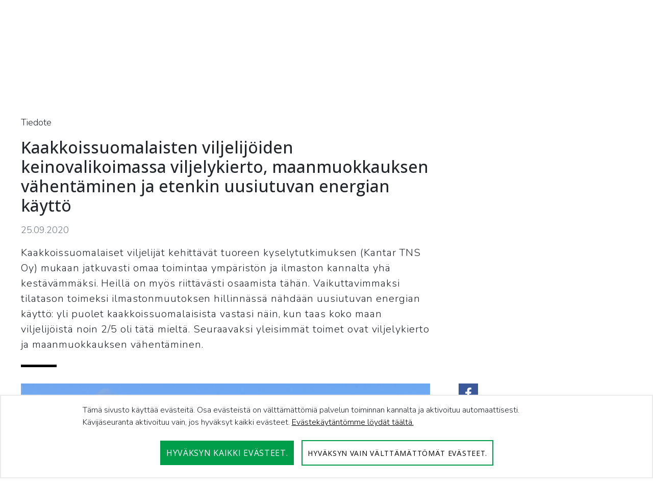

--- FILE ---
content_type: text/html;charset=UTF-8
request_url: https://kaakkois-suomi.mtk.fi/-/kaakkoissuomalaisten-viljelij%C3%B6iden-keinovalikoimassa-viljelykierto-maanmuokkauksen-v%C3%A4hent%C3%A4minen-ja-etenkin-uusiutuvan-energian-k%C3%A4ytt%C3%B6
body_size: 19222
content:


































	
		
			<!DOCTYPE html>




























































<html class="ltr" dir="ltr" lang="fi-FI">

<head>
	<title>Kaakkoissuomalaisten viljelijöiden keinovalikoimassa viljelykierto, maanmuokkauksen vähentäminen ja etenkin uusiutuvan energian käyttö - MTK-Kaakkois-Suomi - MTK</title>

	<meta content="initial-scale=1.0, width=device-width" name="viewport" />
	


































<meta content="text/html; charset=UTF-8" http-equiv="content-type" />









<meta content="Kaakkoissuomalaiset viljelijät kehittävät tuoreen kyselytutkimuksen (Kantar TNS Oy) mukaan jatkuvasti omaa toimintaa ympäristön ja ilmaston kannalta yhä kestävämmäksi. Heillä on myös riittävästi osaamista tähän. Vaikuttavimmaksi tilatason toimeksi ilmastonmuutoksen hillinnässä nähdään uusiutuvan energian käyttö: yli puolet kaakkoissuomalaisista vastasi näin, kun taas koko maan viljelijöistä noin 2/5 oli tätä mieltä. Seuraavaksi yleisimmät toimet ovat viljelykierto ja maanmuokkauksen vähentäminen." lang="fi-FI" name="description" />


<script type="importmap">
{"imports":{"react-dom":"/o/frontend-js-react-web/__liferay__/exports/react-dom.js","prop-types":"/o/frontend-js-react-web/__liferay__/exports/prop-types.js","react-dnd":"/o/frontend-js-react-web/__liferay__/exports/react-dnd.js","formik":"/o/frontend-js-react-web/__liferay__/exports/formik.js","react":"/o/frontend-js-react-web/__liferay__/exports/react.js","react-dnd-html5-backend":"/o/frontend-js-react-web/__liferay__/exports/react-dnd-html5-backend.js","classnames":"/o/frontend-js-react-web/__liferay__/exports/classnames.js"},"scopes":{}}
</script>
<script src="/o/frontend-js-importmaps-extender/es-module-shims/es-module-shims.js?&mac=6uyLHaJO5LK0NDM2qhgG8hj0g9s=&browserId=chrome&languageId=fi_FI&minifierType=js"></script>

<script data-senna-track="temporary">var Liferay = window.Liferay || {};Liferay.Icons = Liferay.Icons || {};Liferay.Icons.basePath = '/o/icons';Liferay.Icons.spritemap = 'https://kaakkois-suomi.mtk.fi/o/mtk-site-theme-liitot/images/clay/icons.svg';Liferay.Icons.systemSpritemap = 'https://kaakkois-suomi.mtk.fi/o/mtk-site-theme-liitot/images/clay/icons.svg';</script>
<script data-senna-track="permanent" src="/combo?browserId=chrome&minifierType=js&languageId=fi_FI&t=1768255979793&/o/frontend-js-jquery-web/jquery/jquery.min.js&/o/frontend-js-jquery-web/jquery/init.js&/o/frontend-js-jquery-web/jquery/ajax.js&/o/frontend-js-jquery-web/jquery/bootstrap.bundle.min.js&/o/frontend-js-jquery-web/jquery/collapsible_search.js&/o/frontend-js-jquery-web/jquery/fm.js&/o/frontend-js-jquery-web/jquery/form.js&/o/frontend-js-jquery-web/jquery/popper.min.js&/o/frontend-js-jquery-web/jquery/side_navigation.js" type="text/javascript"></script>
<link data-senna-track="temporary" href="https://kaakkois-suomi.mtk.fi/-/kaakkoissuomalaisten-viljelij%C3%B6iden-keinovalikoimassa-viljelykierto-maanmuokkauksen-v%C3%A4hent%C3%A4minen-ja-etenkin-uusiutuvan-energian-k%C3%A4ytt%C3%B6" rel="canonical" />
<link data-senna-track="temporary" href="https://kaakkois-suomi.mtk.fi/sv/-/kaakkoissuomalaisten-viljelij%C3%B6iden-keinovalikoimassa-viljelykierto-maanmuokkauksen-v%C3%A4hent%C3%A4minen-ja-etenkin-uusiutuvan-energian-k%C3%A4ytt%C3%B6" hreflang="sv-SE" rel="alternate" />
<link data-senna-track="temporary" href="https://kaakkois-suomi.mtk.fi/-/kaakkoissuomalaisten-viljelij%C3%B6iden-keinovalikoimassa-viljelykierto-maanmuokkauksen-v%C3%A4hent%C3%A4minen-ja-etenkin-uusiutuvan-energian-k%C3%A4ytt%C3%B6" hreflang="fi-FI" rel="alternate" />
<link data-senna-track="temporary" href="https://kaakkois-suomi.mtk.fi/en/-/kaakkoissuomalaisten-viljelij%C3%B6iden-keinovalikoimassa-viljelykierto-maanmuokkauksen-v%C3%A4hent%C3%A4minen-ja-etenkin-uusiutuvan-energian-k%C3%A4ytt%C3%B6" hreflang="en-GB" rel="alternate" />
<link data-senna-track="temporary" href="https://kaakkois-suomi.mtk.fi/-/kaakkoissuomalaisten-viljelij%C3%B6iden-keinovalikoimassa-viljelykierto-maanmuokkauksen-v%C3%A4hent%C3%A4minen-ja-etenkin-uusiutuvan-energian-k%C3%A4ytt%C3%B6" hreflang="x-default" rel="alternate" />

<meta property="og:locale" content="fi_FI">
<meta property="og:locale:alternate" content="fi_FI">
<meta property="og:locale:alternate" content="sv_SE">
<meta property="og:locale:alternate" content="en_GB">
<meta property="og:site_name" content="MTK-Kaakkois-Suomi">
<meta property="og:title" content="Kaakkoissuomalaisten viljelijöiden keinovalikoimassa viljelykierto, maanmuokkauksen vähentäminen ja etenkin uusiutuvan energian käyttö - MTK-Kaakkois-Suomi - MTK">
<meta property="og:type" content="website">
<meta property="og:url" content="https://kaakkois-suomi.mtk.fi/-/kaakkoissuomalaisten-viljelij%C3%B6iden-keinovalikoimassa-viljelykierto-maanmuokkauksen-v%C3%A4hent%C3%A4minen-ja-etenkin-uusiutuvan-energian-k%C3%A4ytt%C3%B6">


<link href="https://kaakkois-suomi.mtk.fi/o/mtk-site-theme-liitot/images/favicon.ico" rel="icon" />



<link class="lfr-css-file" data-senna-track="temporary" href="https://kaakkois-suomi.mtk.fi/o/mtk-site-theme-liitot/css/clay.css?browserId=chrome&amp;themeId=mtksitethemeliitot_WAR_mtksitethemeliitot&amp;minifierType=css&amp;languageId=fi_FI&amp;t=1763459818000" id="liferayAUICSS" rel="stylesheet" type="text/css" />









	<link href="/combo?browserId=chrome&amp;minifierType=css&amp;themeId=mtksitethemeliitot_WAR_mtksitethemeliitot&amp;languageId=fi_FI&amp;com_liferay_asset_publisher_web_portlet_AssetPublisherPortlet_INSTANCE_BeqkmVRw70x7:%2Fo%2Fasset-publisher-web%2Fcss%2Fmain.css&amp;com_liferay_journal_content_web_portlet_JournalContentPortlet_INSTANCE_footercontent1:%2Fo%2Fjournal-content-web%2Fcss%2Fmain.css&amp;com_liferay_product_navigation_product_menu_web_portlet_ProductMenuPortlet:%2Fo%2Fproduct-navigation-product-menu-web%2Fcss%2Fmain.css&amp;t=1763459818000" rel="stylesheet" type="text/css"
 data-senna-track="temporary" id="210dae75" />








<script data-senna-track="temporary" type="text/javascript">
	// <![CDATA[
		var Liferay = Liferay || {};

		Liferay.Browser = {
			acceptsGzip: function() {
				return true;
			},

			

			getMajorVersion: function() {
				return 131.0;
			},

			getRevision: function() {
				return '537.36';
			},
			getVersion: function() {
				return '131.0';
			},

			

			isAir: function() {
				return false;
			},
			isChrome: function() {
				return true;
			},
			isEdge: function() {
				return false;
			},
			isFirefox: function() {
				return false;
			},
			isGecko: function() {
				return true;
			},
			isIe: function() {
				return false;
			},
			isIphone: function() {
				return false;
			},
			isLinux: function() {
				return false;
			},
			isMac: function() {
				return true;
			},
			isMobile: function() {
				return false;
			},
			isMozilla: function() {
				return false;
			},
			isOpera: function() {
				return false;
			},
			isRtf: function() {
				return true;
			},
			isSafari: function() {
				return true;
			},
			isSun: function() {
				return false;
			},
			isWebKit: function() {
				return true;
			},
			isWindows: function() {
				return false;
			}
		};

		Liferay.Data = Liferay.Data || {};

		Liferay.Data.ICONS_INLINE_SVG = true;

		Liferay.Data.NAV_SELECTOR = '#navigation';

		Liferay.Data.NAV_SELECTOR_MOBILE = '#navigationCollapse';

		Liferay.Data.isCustomizationView = function() {
			return false;
		};

		Liferay.Data.notices = [
			
		];

		(function () {
			var available = {};

			var direction = {};

			

				available['fi_FI'] = 'suomi\x20\x28Suomi\x29';
				direction['fi_FI'] = 'ltr';

			

				available['sv_SE'] = 'ruotsi\x20\x28Ruotsi\x29';
				direction['sv_SE'] = 'ltr';

			

				available['en_GB'] = 'englanti\x20\x28Iso-Britannia\x29';
				direction['en_GB'] = 'ltr';

			

			Liferay.Language = {
				available,
				direction,
				get: function(key) {
					return key;
				}
			};
		})();

		var featureFlags = {"LPS-159928":"false","COMMERCE-9410":"false","LRAC-10632":"false","LPS-152650":"false","LPS-114786":"false","COMMERCE-8087":"false","LPS-153324":"false","LRAC-10757":"false","LPS-158962":"false","LPS-158482":"false","LPS-157670":"false","COMMERCE-5898":"false","LPS-155692":"false","LPS-162133":"false","LPS-144527":"false","COMMERCE-8949":"false","LPS-145112":"false","LPS-87806":"false","LPS-135404":"false","LPS-163118":"false","LPS-155284":"false","LPS-162964":"false","LPS-135430":"false","LPS-158473":"false","LPS-158672":"false","LPS-142518":"false","LPS-149625":"false","LPS-125653":"false","LPS-162765":"false"};

		Liferay.FeatureFlags = Object.keys(featureFlags).reduce(
			(acc, key) => ({
				...acc, [key]: featureFlags[key] === 'true'
			}), {}
		);

		Liferay.PortletKeys = {
			DOCUMENT_LIBRARY: 'com_liferay_document_library_web_portlet_DLPortlet',
			DYNAMIC_DATA_MAPPING: 'com_liferay_dynamic_data_mapping_web_portlet_DDMPortlet',
			ITEM_SELECTOR: 'com_liferay_item_selector_web_portlet_ItemSelectorPortlet'
		};

		Liferay.PropsValues = {
			JAVASCRIPT_SINGLE_PAGE_APPLICATION_TIMEOUT: 0,
			UPLOAD_SERVLET_REQUEST_IMPL_MAX_SIZE: 104857600
		};

		Liferay.ThemeDisplay = {

			

			
				getLayoutId: function() {
					return '14';
				},

				

				getLayoutRelativeControlPanelURL: function() {
					return '/group/mtk-kaakkois-suomi/~/control_panel/manage?p_p_id=com_liferay_asset_publisher_web_portlet_AssetPublisherPortlet_INSTANCE_BeqkmVRw70x7';
				},

				getLayoutRelativeURL: function() {
					return '/artikkeli';
				},
				getLayoutURL: function() {
					return 'https://kaakkois-suomi.mtk.fi/artikkeli';
				},
				getParentLayoutId: function() {
					return '0';
				},
				isControlPanel: function() {
					return false;
				},
				isPrivateLayout: function() {
					return 'false';
				},
				isVirtualLayout: function() {
					return false;
				},
			

			getBCP47LanguageId: function() {
				return 'fi-FI';
			},
			getCanonicalURL: function() {

				

				return 'https\x3a\x2f\x2fkaakkois-suomi\x2emtk\x2efi\x2f-\x2fkaakkoissuomalaisten-viljelij\x25C3\x25B6iden-keinovalikoimassa-viljelykierto-maanmuokkauksen-v\x25C3\x25A4hent\x25C3\x25A4minen-ja-etenkin-uusiutuvan-energian-k\x25C3\x25A4ytt\x25C3\x25B6';
			},
			getCDNBaseURL: function() {
				return 'https://kaakkois-suomi.mtk.fi';
			},
			getCDNDynamicResourcesHost: function() {
				return '';
			},
			getCDNHost: function() {
				return '';
			},
			getCompanyGroupId: function() {
				return '20152';
			},
			getCompanyId: function() {
				return '20116';
			},
			getDefaultLanguageId: function() {
				return 'fi_FI';
			},
			getDoAsUserIdEncoded: function() {
				return '';
			},
			getLanguageId: function() {
				return 'fi_FI';
			},
			getParentGroupId: function() {
				return '197144';
			},
			getPathContext: function() {
				return '';
			},
			getPathImage: function() {
				return '/image';
			},
			getPathJavaScript: function() {
				return '/o/frontend-js-web';
			},
			getPathMain: function() {
				return '/c';
			},
			getPathThemeImages: function() {
				return 'https://kaakkois-suomi.mtk.fi/o/mtk-site-theme-liitot/images';
			},
			getPathThemeRoot: function() {
				return '/o/mtk-site-theme-liitot';
			},
			getPlid: function() {
				return '367840';
			},
			getPortalURL: function() {
				return 'https://kaakkois-suomi.mtk.fi';
			},
			getRealUserId: function() {
				return '20120';
			},
			getRemoteAddr: function() {
				return '127.0.0.1';
			},
			getRemoteHost: function() {
				return '127.0.0.1';
			},
			getScopeGroupId: function() {
				return '197144';
			},
			getScopeGroupIdOrLiveGroupId: function() {
				return '197144';
			},
			getSessionId: function() {
				return '';
			},
			getSiteAdminURL: function() {
				return 'https://kaakkois-suomi.mtk.fi/group/mtk-kaakkois-suomi/~/control_panel/manage?p_p_lifecycle=0&p_p_state=maximized&p_p_mode=view';
			},
			getSiteGroupId: function() {
				return '197144';
			},
			getURLControlPanel: function() {
				return '/group/control_panel?refererPlid=367840';
			},
			getURLHome: function() {
				return 'https\x3a\x2f\x2fkaakkois-suomi\x2emtk\x2efi\x2fweb\x2fmtk\x2fetusivu';
			},
			getUserEmailAddress: function() {
				return '';
			},
			getUserId: function() {
				return '20120';
			},
			getUserName: function() {
				return '';
			},
			isAddSessionIdToURL: function() {
				return false;
			},
			isImpersonated: function() {
				return false;
			},
			isSignedIn: function() {
				return false;
			},

			isStagedPortlet: function() {
				
					
						return true;
					
					
			},

			isStateExclusive: function() {
				return false;
			},
			isStateMaximized: function() {
				return false;
			},
			isStatePopUp: function() {
				return false;
			}
		};

		var themeDisplay = Liferay.ThemeDisplay;

		Liferay.AUI = {

			

			getCombine: function() {
				return true;
			},
			getComboPath: function() {
				return '/combo/?browserId=chrome&minifierType=&languageId=fi_FI&t=1763459776965&';
			},
			getDateFormat: function() {
				return '%d.%m.%Y';
			},
			getEditorCKEditorPath: function() {
				return '/o/frontend-editor-ckeditor-web';
			},
			getFilter: function() {
				var filter = 'raw';

				
					
						filter = 'min';
					
					

				return filter;
			},
			getFilterConfig: function() {
				var instance = this;

				var filterConfig = null;

				if (!instance.getCombine()) {
					filterConfig = {
						replaceStr: '.js' + instance.getStaticResourceURLParams(),
						searchExp: '\\.js$'
					};
				}

				return filterConfig;
			},
			getJavaScriptRootPath: function() {
				return '/o/frontend-js-web';
			},
			getPortletRootPath: function() {
				return '/html/portlet';
			},
			getStaticResourceURLParams: function() {
				return '?browserId=chrome&minifierType=&languageId=fi_FI&t=1763459776965';
			}
		};

		Liferay.authToken = '3UGG6tOI';

		

		Liferay.currentURL = '\x2f-\x2fkaakkoissuomalaisten-viljelij\x25C3\x25B6iden-keinovalikoimassa-viljelykierto-maanmuokkauksen-v\x25C3\x25A4hent\x25C3\x25A4minen-ja-etenkin-uusiutuvan-energian-k\x25C3\x25A4ytt\x25C3\x25B6';
		Liferay.currentURLEncoded = '\x252F-\x252Fkaakkoissuomalaisten-viljelij\x2525C3\x2525B6iden-keinovalikoimassa-viljelykierto-maanmuokkauksen-v\x2525C3\x2525A4hent\x2525C3\x2525A4minen-ja-etenkin-uusiutuvan-energian-k\x2525C3\x2525A4ytt\x2525C3\x2525B6';
	// ]]>
</script>

<script data-senna-track="temporary" type="text/javascript">window.__CONFIG__= {basePath: '',combine: true, defaultURLParams: null, explainResolutions: false, exposeGlobal: false, logLevel: 'warn', namespace:'Liferay', reportMismatchedAnonymousModules: 'warn', resolvePath: '/o/js_resolve_modules', url: '/combo/?browserId=chrome&minifierType=js&languageId=fi_FI&t=1763459776965&', waitTimeout: 7000};</script><script data-senna-track="permanent" src="/o/frontend-js-loader-modules-extender/loader.js?&mac=8TOodH/f/0adFbM2161Kv7ZtPbo=&browserId=chrome&languageId=fi_FI&minifierType=js" type="text/javascript"></script><script data-senna-track="permanent" src="/combo?browserId=chrome&minifierType=js&languageId=fi_FI&t=1763459776965&/o/frontend-js-aui-web/aui/aui/aui-min.js&/o/frontend-js-aui-web/liferay/modules.js&/o/frontend-js-aui-web/liferay/aui_sandbox.js&/o/frontend-js-aui-web/aui/attribute-base/attribute-base-min.js&/o/frontend-js-aui-web/aui/attribute-complex/attribute-complex-min.js&/o/frontend-js-aui-web/aui/attribute-core/attribute-core-min.js&/o/frontend-js-aui-web/aui/attribute-observable/attribute-observable-min.js&/o/frontend-js-aui-web/aui/attribute-extras/attribute-extras-min.js&/o/frontend-js-aui-web/aui/event-custom-base/event-custom-base-min.js&/o/frontend-js-aui-web/aui/event-custom-complex/event-custom-complex-min.js&/o/frontend-js-aui-web/aui/oop/oop-min.js&/o/frontend-js-aui-web/aui/aui-base-lang/aui-base-lang-min.js&/o/frontend-js-aui-web/liferay/dependency.js&/o/frontend-js-aui-web/liferay/util.js&/o/oauth2-provider-web/js/liferay.js&/o/frontend-js-web/liferay/dom_task_runner.js&/o/frontend-js-web/liferay/events.js&/o/frontend-js-web/liferay/lazy_load.js&/o/frontend-js-web/liferay/liferay.js&/o/frontend-js-web/liferay/global.bundle.js&/o/frontend-js-web/liferay/portlet.js&/o/frontend-js-web/liferay/workflow.js&/o/frontend-js-module-launcher/webpack_federation.js" type="text/javascript"></script>
<script data-senna-track="temporary" type="text/javascript">window.Liferay = Liferay || {}; window.Liferay.OAuth2 = {getAuthorizeURL: function() {return 'https://kaakkois-suomi.mtk.fi/o/oauth2/authorize';}, getBuiltInRedirectURL: function() {return 'https://kaakkois-suomi.mtk.fi/o/oauth2/redirect';}, getIntrospectURL: function() { return 'https://kaakkois-suomi.mtk.fi/o/oauth2/introspect';}, getTokenURL: function() {return 'https://kaakkois-suomi.mtk.fi/o/oauth2/token';}, getUserAgentApplication: function(externalReferenceCode) {return Liferay.OAuth2._userAgentApplications[externalReferenceCode];}, _userAgentApplications: {}}</script><script data-senna-track="temporary" type="text/javascript">try {var MODULE_MAIN='staging-processes-web@5.0.32/index';var MODULE_PATH='/o/staging-processes-web';AUI().applyConfig({groups:{stagingprocessesweb:{base:MODULE_PATH+"/",combine:Liferay.AUI.getCombine(),filter:Liferay.AUI.getFilterConfig(),modules:{"liferay-staging-processes-export-import":{path:"js/main.js",requires:["aui-datatype","aui-dialog-iframe-deprecated","aui-modal","aui-parse-content","aui-toggler","aui-tree-view","liferay-portlet-base","liferay-util-window"]}},root:MODULE_PATH+"/"}}});
} catch(error) {console.error(error);}try {var MODULE_MAIN='staging-taglib@7.0.24/index';var MODULE_PATH='/o/staging-taglib';AUI().applyConfig({groups:{stagingTaglib:{base:MODULE_PATH+"/",combine:Liferay.AUI.getCombine(),filter:Liferay.AUI.getFilterConfig(),modules:{"liferay-export-import-management-bar-button":{path:"export_import_entity_management_bar_button/js/main.js",requires:["aui-component","liferay-search-container","liferay-search-container-select"]}},root:MODULE_PATH+"/"}}});
} catch(error) {console.error(error);}try {var MODULE_MAIN='product-navigation-simulation-device@6.0.23/index';var MODULE_PATH='/o/product-navigation-simulation-device';AUI().applyConfig({groups:{"navigation-simulation-device":{base:MODULE_PATH+"/js/",combine:Liferay.AUI.getCombine(),filter:Liferay.AUI.getFilterConfig(),modules:{"liferay-product-navigation-simulation-device":{path:"product_navigation_simulation_device.js",requires:["aui-dialog-iframe-deprecated","aui-event-input","aui-modal","liferay-portlet-base","liferay-product-navigation-control-menu","liferay-util-window","liferay-widget-size-animation-plugin"]}},root:MODULE_PATH+"/js/"}}});
} catch(error) {console.error(error);}try {var MODULE_MAIN='product-navigation-taglib@6.0.32/index';var MODULE_PATH='/o/product-navigation-taglib';AUI().applyConfig({groups:{controlmenu:{base:MODULE_PATH+"/",combine:Liferay.AUI.getCombine(),filter:Liferay.AUI.getFilterConfig(),modules:{"liferay-product-navigation-control-menu":{path:"control_menu/js/product_navigation_control_menu.js",requires:["aui-node","event-touch"]}},root:MODULE_PATH+"/"}}});
} catch(error) {console.error(error);}try {var MODULE_MAIN='exportimport-web@5.0.47/index';var MODULE_PATH='/o/exportimport-web';AUI().applyConfig({groups:{exportimportweb:{base:MODULE_PATH+"/",combine:Liferay.AUI.getCombine(),filter:Liferay.AUI.getFilterConfig(),modules:{"liferay-export-import-export-import":{path:"js/main.js",requires:["aui-datatype","aui-dialog-iframe-deprecated","aui-modal","aui-parse-content","aui-toggler","aui-tree-view","liferay-portlet-base","liferay-util-window"]}},root:MODULE_PATH+"/"}}});
} catch(error) {console.error(error);}try {var MODULE_MAIN='layout-taglib@11.0.5/index';var MODULE_PATH='/o/layout-taglib';AUI().applyConfig({groups:{"layout-taglib":{base:MODULE_PATH+"/",combine:Liferay.AUI.getCombine(),filter:Liferay.AUI.getFilterConfig(),modules:{"liferay-layouts-tree":{path:"layouts_tree/js/layouts_tree.js",requires:["aui-tree-view"]},"liferay-layouts-tree-check-content-display-page":{path:"layouts_tree/js/layouts_tree_check_content_display_page.js",requires:["aui-component","plugin"]},"liferay-layouts-tree-node-radio":{path:"layouts_tree/js/layouts_tree_node_radio.js",requires:["aui-tree-node"]},"liferay-layouts-tree-node-task":{path:"layouts_tree/js/layouts_tree_node_task.js",requires:["aui-tree-node"]},"liferay-layouts-tree-radio":{path:"layouts_tree/js/layouts_tree_radio.js",requires:["aui-tree-node","liferay-layouts-tree-node-radio"]},"liferay-layouts-tree-selectable":{path:"layouts_tree/js/layouts_tree_selectable.js",requires:["liferay-layouts-tree-node-task"]},"liferay-layouts-tree-state":{path:"layouts_tree/js/layouts_tree_state.js",requires:["aui-base"]}},root:MODULE_PATH+"/"}}});
} catch(error) {console.error(error);}try {var MODULE_MAIN='journal-web@5.0.97/index';var MODULE_PATH='/o/journal-web';AUI().applyConfig({groups:{journal:{base:MODULE_PATH+"/js/",combine:Liferay.AUI.getCombine(),filter:Liferay.AUI.getFilterConfig(),modules:{"liferay-journal-navigation":{path:"navigation.js",requires:["aui-component","liferay-portlet-base","liferay-search-container"]},"liferay-portlet-journal":{path:"main.js",requires:["aui-base","aui-dialog-iframe-deprecated","liferay-portlet-base","liferay-util-window"]}},root:MODULE_PATH+"/js/"}}});
} catch(error) {console.error(error);}try {var MODULE_MAIN='portal-search-web@6.0.70/index';var MODULE_PATH='/o/portal-search-web';AUI().applyConfig({groups:{search:{base:MODULE_PATH+"/js/",combine:Liferay.AUI.getCombine(),filter:Liferay.AUI.getFilterConfig(),modules:{"liferay-search-bar":{path:"search_bar.js",requires:[]},"liferay-search-custom-filter":{path:"custom_filter.js",requires:[]},"liferay-search-facet-util":{path:"facet_util.js",requires:[]},"liferay-search-modified-facet":{path:"modified_facet.js",requires:["aui-form-validator","liferay-search-facet-util"]},"liferay-search-modified-facet-configuration":{path:"modified_facet_configuration.js",requires:["aui-node"]},"liferay-search-sort-configuration":{path:"sort_configuration.js",requires:["aui-node"]},"liferay-search-sort-util":{path:"sort_util.js",requires:[]}},root:MODULE_PATH+"/js/"}}});
} catch(error) {console.error(error);}try {var MODULE_MAIN='segments-simulation-web@3.0.19/index';var MODULE_PATH='/o/segments-simulation-web';AUI().applyConfig({groups:{segmentssimulation:{base:MODULE_PATH+"/js/",combine:Liferay.AUI.getCombine(),filter:Liferay.AUI.getFilterConfig(),modules:{"liferay-portlet-segments-simulation":{path:"main.js",requires:["aui-base","liferay-portlet-base"]}},root:MODULE_PATH+"/js/"}}});
} catch(error) {console.error(error);}try {var MODULE_MAIN='@liferay/frontend-taglib@8.0.2/index';var MODULE_PATH='/o/frontend-taglib';AUI().applyConfig({groups:{"frontend-taglib":{base:MODULE_PATH+"/",combine:Liferay.AUI.getCombine(),filter:Liferay.AUI.getFilterConfig(),modules:{"liferay-management-bar":{path:"management_bar/js/management_bar.js",requires:["aui-component","liferay-portlet-base"]},"liferay-sidebar-panel":{path:"sidebar_panel/js/sidebar_panel.js",requires:["aui-base","aui-debounce","aui-parse-content","liferay-portlet-base"]}},root:MODULE_PATH+"/"}}});
} catch(error) {console.error(error);}try {var MODULE_MAIN='@liferay/frontend-js-state-web@1.0.13/index';var MODULE_PATH='/o/frontend-js-state-web';AUI().applyConfig({groups:{state:{mainModule:MODULE_MAIN}}});
} catch(error) {console.error(error);}try {var MODULE_MAIN='@liferay/frontend-js-react-web@5.0.21/index';var MODULE_PATH='/o/frontend-js-react-web';AUI().applyConfig({groups:{react:{mainModule:MODULE_MAIN}}});
} catch(error) {console.error(error);}try {var MODULE_MAIN='frontend-js-components-web@2.0.37/index';var MODULE_PATH='/o/frontend-js-components-web';AUI().applyConfig({groups:{components:{mainModule:MODULE_MAIN}}});
} catch(error) {console.error(error);}try {var MODULE_MAIN='frontend-editor-alloyeditor-web@5.0.31/index';var MODULE_PATH='/o/frontend-editor-alloyeditor-web';AUI().applyConfig({groups:{alloyeditor:{base:MODULE_PATH+"/js/",combine:Liferay.AUI.getCombine(),filter:Liferay.AUI.getFilterConfig(),modules:{"liferay-alloy-editor":{path:"alloyeditor.js",requires:["aui-component","liferay-portlet-base","timers"]},"liferay-alloy-editor-source":{path:"alloyeditor_source.js",requires:["aui-debounce","liferay-fullscreen-source-editor","liferay-source-editor","plugin"]}},root:MODULE_PATH+"/js/"}}});
} catch(error) {console.error(error);}try {var MODULE_MAIN='contacts-web@5.0.40/index';var MODULE_PATH='/o/contacts-web';AUI().applyConfig({groups:{contactscenter:{base:MODULE_PATH+"/js/",combine:Liferay.AUI.getCombine(),filter:Liferay.AUI.getFilterConfig(),modules:{"liferay-contacts-center":{path:"main.js",requires:["aui-io-plugin-deprecated","aui-toolbar","autocomplete-base","datasource-io","json-parse","liferay-portlet-base","liferay-util-window"]}},root:MODULE_PATH+"/js/"}}});
} catch(error) {console.error(error);}try {var MODULE_MAIN='portal-workflow-task-web@5.0.42/index';var MODULE_PATH='/o/portal-workflow-task-web';AUI().applyConfig({groups:{workflowtasks:{base:MODULE_PATH+"/js/",combine:Liferay.AUI.getCombine(),filter:Liferay.AUI.getFilterConfig(),modules:{"liferay-workflow-tasks":{path:"main.js",requires:["liferay-util-window"]}},root:MODULE_PATH+"/js/"}}});
} catch(error) {console.error(error);}try {var MODULE_MAIN='dynamic-data-mapping-web@5.0.62/index';var MODULE_PATH='/o/dynamic-data-mapping-web';!function(){const a=Liferay.AUI;AUI().applyConfig({groups:{ddm:{base:MODULE_PATH+"/js/",combine:Liferay.AUI.getCombine(),filter:a.getFilterConfig(),modules:{"liferay-ddm-form":{path:"ddm_form.js",requires:["aui-base","aui-datatable","aui-datatype","aui-image-viewer","aui-parse-content","aui-set","aui-sortable-list","json","liferay-form","liferay-layouts-tree","liferay-layouts-tree-radio","liferay-layouts-tree-selectable","liferay-map-base","liferay-translation-manager","liferay-util-window"]},"liferay-portlet-dynamic-data-mapping":{condition:{trigger:"liferay-document-library"},path:"main.js",requires:["arraysort","aui-form-builder-deprecated","aui-form-validator","aui-map","aui-text-unicode","json","liferay-menu","liferay-translation-manager","liferay-util-window","text"]},"liferay-portlet-dynamic-data-mapping-custom-fields":{condition:{trigger:"liferay-document-library"},path:"custom_fields.js",requires:["liferay-portlet-dynamic-data-mapping"]}},root:MODULE_PATH+"/js/"}}})}();
} catch(error) {console.error(error);}try {var MODULE_MAIN='calendar-web@5.0.53/index';var MODULE_PATH='/o/calendar-web';AUI().applyConfig({groups:{calendar:{base:MODULE_PATH+"/js/",combine:Liferay.AUI.getCombine(),filter:Liferay.AUI.getFilterConfig(),modules:{"liferay-calendar-a11y":{path:"calendar_a11y.js",requires:["calendar"]},"liferay-calendar-container":{path:"calendar_container.js",requires:["aui-alert","aui-base","aui-component","liferay-portlet-base"]},"liferay-calendar-date-picker-sanitizer":{path:"date_picker_sanitizer.js",requires:["aui-base"]},"liferay-calendar-interval-selector":{path:"interval_selector.js",requires:["aui-base","liferay-portlet-base"]},"liferay-calendar-interval-selector-scheduler-event-link":{path:"interval_selector_scheduler_event_link.js",requires:["aui-base","liferay-portlet-base"]},"liferay-calendar-list":{path:"calendar_list.js",requires:["aui-template-deprecated","liferay-scheduler"]},"liferay-calendar-message-util":{path:"message_util.js",requires:["liferay-util-window"]},"liferay-calendar-recurrence-converter":{path:"recurrence_converter.js",requires:[]},"liferay-calendar-recurrence-dialog":{path:"recurrence.js",requires:["aui-base","liferay-calendar-recurrence-util"]},"liferay-calendar-recurrence-util":{path:"recurrence_util.js",requires:["aui-base","liferay-util-window"]},"liferay-calendar-reminders":{path:"calendar_reminders.js",requires:["aui-base"]},"liferay-calendar-remote-services":{path:"remote_services.js",requires:["aui-base","aui-component","liferay-calendar-util","liferay-portlet-base"]},"liferay-calendar-session-listener":{path:"session_listener.js",requires:["aui-base","liferay-scheduler"]},"liferay-calendar-simple-color-picker":{path:"simple_color_picker.js",requires:["aui-base","aui-template-deprecated"]},"liferay-calendar-simple-menu":{path:"simple_menu.js",requires:["aui-base","aui-template-deprecated","event-outside","event-touch","widget-modality","widget-position","widget-position-align","widget-position-constrain","widget-stack","widget-stdmod"]},"liferay-calendar-util":{path:"calendar_util.js",requires:["aui-datatype","aui-io","aui-scheduler","aui-toolbar","autocomplete","autocomplete-highlighters"]},"liferay-scheduler":{path:"scheduler.js",requires:["async-queue","aui-datatype","aui-scheduler","dd-plugin","liferay-calendar-a11y","liferay-calendar-message-util","liferay-calendar-recurrence-converter","liferay-calendar-recurrence-util","liferay-calendar-util","liferay-scheduler-event-recorder","liferay-scheduler-models","promise","resize-plugin"]},"liferay-scheduler-event-recorder":{path:"scheduler_event_recorder.js",requires:["dd-plugin","liferay-calendar-util","resize-plugin"]},"liferay-scheduler-models":{path:"scheduler_models.js",requires:["aui-datatype","dd-plugin","liferay-calendar-util"]}},root:MODULE_PATH+"/js/"}}});
} catch(error) {console.error(error);}try {var MODULE_MAIN='commerce-product-content-web@4.0.64/index';var MODULE_PATH='/o/commerce-product-content-web';AUI().applyConfig({groups:{productcontent:{base:MODULE_PATH+"/js/",combine:Liferay.AUI.getCombine(),modules:{"liferay-commerce-product-content":{path:"product_content.js",requires:["aui-base","aui-io-request","aui-parse-content","liferay-portlet-base","liferay-portlet-url"]}},root:MODULE_PATH+"/js/"}}});
} catch(error) {console.error(error);}try {var MODULE_MAIN='commerce-frontend-impl@4.0.27/index';var MODULE_PATH='/o/commerce-frontend-impl';AUI().applyConfig({groups:{commercefrontend:{base:MODULE_PATH+"/js/",combine:Liferay.AUI.getCombine(),modules:{"liferay-commerce-frontend-asset-categories-selector":{path:"liferay_commerce_frontend_asset_categories_selector.js",requires:["aui-tree","liferay-commerce-frontend-asset-tag-selector"]},"liferay-commerce-frontend-asset-tag-selector":{path:"liferay_commerce_frontend_asset_tag_selector.js",requires:["aui-io-plugin-deprecated","aui-live-search-deprecated","aui-template-deprecated","aui-textboxlist-deprecated","datasource-cache","liferay-service-datasource"]},"liferay-commerce-frontend-management-bar-state":{condition:{trigger:"liferay-management-bar"},path:"management_bar_state.js",requires:["liferay-management-bar"]}},root:MODULE_PATH+"/js/"}}});
} catch(error) {console.error(error);}try {var MODULE_MAIN='@liferay/document-library-web@6.0.109/document_library/js/index';var MODULE_PATH='/o/document-library-web';AUI().applyConfig({groups:{dl:{base:MODULE_PATH+"/document_library/js/legacy/",combine:Liferay.AUI.getCombine(),filter:Liferay.AUI.getFilterConfig(),modules:{"document-library-upload":{path:"upload.js",requires:["aui-component","aui-data-set-deprecated","aui-overlay-manager-deprecated","aui-overlay-mask-deprecated","aui-parse-content","aui-progressbar","aui-template-deprecated","aui-tooltip","liferay-history-manager","liferay-search-container","querystring-parse-simple","uploader"]},"liferay-document-library":{path:"main.js",requires:["document-library-upload","liferay-portlet-base"]}},root:MODULE_PATH+"/document_library/js/legacy/"}}});
} catch(error) {console.error(error);}try {var MODULE_MAIN='item-selector-taglib@5.2.19/index.es';var MODULE_PATH='/o/item-selector-taglib';AUI().applyConfig({groups:{"item-selector-taglib":{base:MODULE_PATH+"/",combine:Liferay.AUI.getCombine(),filter:Liferay.AUI.getFilterConfig(),modules:{"liferay-image-selector":{path:"image_selector/js/image_selector.js",requires:["aui-base","liferay-item-selector-dialog","liferay-portlet-base","uploader"]}},root:MODULE_PATH+"/"}}});
} catch(error) {console.error(error);}try {var MODULE_MAIN='bookmarks-web@5.0.36/index';var MODULE_PATH='/o/bookmarks-web';AUI().applyConfig({groups:{bookmarks:{base:MODULE_PATH+"/bookmarks/js/",combine:Liferay.AUI.getCombine(),filter:Liferay.AUI.getFilterConfig(),modules:{"liferay-bookmarks":{path:"main.js",requires:["liferay-portlet-base"]}},root:MODULE_PATH+"/bookmarks/js/"}}});
} catch(error) {console.error(error);}try {var MODULE_MAIN='invitation-invite-members-web@5.0.20/index';var MODULE_PATH='/o/invitation-invite-members-web';AUI().applyConfig({groups:{"invite-members":{base:MODULE_PATH+"/invite_members/js/",combine:Liferay.AUI.getCombine(),filter:Liferay.AUI.getFilterConfig(),modules:{"liferay-portlet-invite-members":{path:"main.js",requires:["aui-base","autocomplete-base","datasource-io","datatype-number","liferay-portlet-base","liferay-util-window","node-core"]}},root:MODULE_PATH+"/invite_members/js/"}}});
} catch(error) {console.error(error);}</script>


<script data-senna-track="temporary" type="text/javascript">
	// <![CDATA[
		
			
				
		

		

		
	// ]]>
</script>





	
		

			

			
		
		



	
		

			

			
		
	












	













	    <meta property="og:image"  content="https://www.mtk.fi/o/adaptive-media/image/3639795/preview-2000x0/Joutseno27072020 038.JPG" />
            <meta property="og:title" content="Kaakkoissuomalaisten viljelijöiden keinovalikoimassa viljelykierto, maanmuokkauksen vähentäminen ja etenkin uusiutuvan energian käyttö"> 
            <meta property="og:description" content="Kaakkoissuomalaiset viljelijät kehittävät tuoreen kyselytutkimuksen (Kantar TNS Oy) mukaan jatkuvasti omaa toimintaa ympäristön ja ilmaston kannalta yhä kestävämmäksi. Heillä on myös riittävästi osaamista tähän. Vaikuttavimmaksi tilatason toimeksi ilmastonmuutoksen hillinnässä nähdään uusiutuvan energian käyttö: yli puolet kaakkoissuomalaisista vastasi näin, kun taas koko maan viljelijöistä noin 2/5 oli tätä mieltä. Seuraavaksi yleisimmät toimet ovat viljelykierto ja maanmuokkauksen vähentäminen."> 
            <meta property="og:type" content="article">
            <meta property="og:url" content="https://kaakkois-suomi.mtk.fi/-/kaakkoissuomalaisten-viljelij%C3%B6iden-keinovalikoimassa-viljelykierto-maanmuokkauksen-v%C3%A4hent%C3%A4minen-ja-etenkin-uusiutuvan-energian-k%C3%A4ytt%C3%B6">
            <meta property="fb:app_id" content="296061891319264">

	<link data-senna-track="temporary" href="/o/social-bookmarks-taglib/css/main.css?browserId=chrome&themeId=mtksitethemeliitot_WAR_mtksitethemeliitot&minifierType=css&languageId=fi_FI&t=1763459818000" rel="stylesheet" type="text/css" />










<link class="lfr-css-file" data-senna-track="temporary" href="https://kaakkois-suomi.mtk.fi/o/mtk-site-theme-liitot/css/main.css?browserId=chrome&amp;themeId=mtksitethemeliitot_WAR_mtksitethemeliitot&amp;minifierType=css&amp;languageId=fi_FI&amp;t=1763459818000" id="liferayThemeCSS" rel="stylesheet" type="text/css" />








	<style data-senna-track="temporary" type="text/css">

		

			

		

			

		

			

		

			

		

			

		

			

		

			

		

			

		

	</style>


<link href="/o/commerce-frontend-js/styles/main.css" rel="stylesheet" type="text/css" /><style data-senna-track="temporary" type="text/css">
</style>
<script>
Liferay.Loader.require(
'@liferay/frontend-js-state-web@1.0.13',
function(FrontendJsState) {
try {
} catch (err) {
	console.error(err);
}
});

</script>































<script data-senna-track="temporary" type="text/javascript">
	if (window.Analytics) {
		window._com_liferay_document_library_analytics_isViewFileEntry = false;
	}
</script>

<script type="text/javascript">
Liferay.on(
	'ddmFieldBlur', function(event) {
		if (window.Analytics) {
			Analytics.send(
				'fieldBlurred',
				'Form',
				{
					fieldName: event.fieldName,
					focusDuration: event.focusDuration,
					formId: event.formId,
					page: event.page
				}
			);
		}
	}
);

Liferay.on(
	'ddmFieldFocus', function(event) {
		if (window.Analytics) {
			Analytics.send(
				'fieldFocused',
				'Form',
				{
					fieldName: event.fieldName,
					formId: event.formId,
					page: event.page
				}
			);
		}
	}
);

Liferay.on(
	'ddmFormPageShow', function(event) {
		if (window.Analytics) {
			Analytics.send(
				'pageViewed',
				'Form',
				{
					formId: event.formId,
					page: event.page,
					title: event.title
				}
			);
		}
	}
);

Liferay.on(
	'ddmFormSubmit', function(event) {
		if (window.Analytics) {
			Analytics.send(
				'formSubmitted',
				'Form',
				{
					formId: event.formId,
					title: event.title
				}
			);
		}
	}
);

Liferay.on(
	'ddmFormView', function(event) {
		if (window.Analytics) {
			Analytics.send(
				'formViewed',
				'Form',
				{
					formId: event.formId,
					title: event.title
				}
			);
		}
	}
);

</script><script>

</script>

	<link rel="preconnect" href="https://fonts.googleapis.com">
	<link rel="preconnect" href="https://fonts.gstatic.com" crossorigin>
	<link href="https://fonts.googleapis.com/css2?family=Nunito:ital,wght@0,300;0,400;0,500;0,600;1,300;1,400;1,500;1,600&family=Open+Sans:ital,wght@0,300;0,400;0,500;0,600;1,300;1,400;1,500;1,600&display=swap" rel="stylesheet">

	<link rel="stylesheet" type="text/css" href="/o/mtk-site-theme/css/flaticon/navigation/font/flaticon.css">
	<link rel="stylesheet" href="https://use.fontawesome.com/releases/v5.15.4/css/all.css" integrity="sha384-DyZ88mC6Up2uqS4h/KRgHuoeGwBcD4Ng9SiP4dIRy0EXTlnuz47vAwmeGwVChigm" crossorigin="anonymous">
 
<script src="/o/mtk-site-theme-liitot/js/gdpr-cookie.js"></script>
<script>
	$.gdprcookie.init({
	    title: false,
	    advancedBtnLabel:false,
	    acceptBtnLabel: false,
	    acceptAllBtnLabel: 'Hyväksyn kaikki evästeet.',
	    essentialdBtnLabel: 'Hyväksyn vain välttämättömät evästeet.',
	    expires: 365,
	    delay: 0,
	    cookieTypes: [
	        {
	            type: "Essentials",
	            value: "essential",
	            description: " ",
	            checked: true,
	        },
	        {
	            type: "Analytics",
	            value: "analytics",
	            description: " ",
	            checked: true,
	        }
	    ],    
	    message: 'Tämä sivusto käyttää evästeitä. Osa evästeistä on välttämättömiä palvelun toiminnan kannalta ja aktivoituu automaattisesti. Kävijäseuranta aktivoituu vain, jos hyväksyt kaikki evästeet. <a href="/evasteet">Evästekäytäntömme löydät täältä.</a>',
	    acceptReload: false // reload after accepted to load analytics scripts
	});
	
	$(document).on("gdpr:show", function(){
		$(".gdprcookie").focus();
		$("#footer").css("margin-bottom", $(".gdprcookie").height() + "px");
	});
	
	window.gdprcookie = $.gdprcookie;
	
</script>
		
<script>
	function loadAnalytics() {

		var gtagScript = document.createElement("script");
	            gtagScript.type = "text/javascript";
	            gtagScript.setAttribute("async", "true");
	            gtagScript.setAttribute("src", "https://www.googletagmanager.com/gtag/js?id=G-5DB4BNC1QS");
	            document.documentElement.firstChild.appendChild(gtagScript);
			
		window.dataLayer = window.dataLayer || []; function gtag(){dataLayer.push(arguments);} gtag('js', new Date()); gtag('config', 'G-5DB4BNC1QS');
		$(document).ready(function(){
			$('[data-cookiesallowed-src]').each(function(){
				$(this).attr("src", $(this).attr("data-cookiesallowed-src"));
			});
		});
		
				
	}
	
	if (window.gdprcookie.preference("analytics")) {
		loadAnalytics();
	} else {
		$(document).ready(function(){
			$('[data-cookiesallowed-src]')
				.before('<div class="gdprcookie-content-disabled portlet-msg-info">Sisältöä ei voida näyttää, koska evästeet eivät ole hyväksytty.</div>');
		});
	}
	
	jQuery(document).on("gdpr:accept", function(){
		if (window.gdprcookie.preference("analytics")) {
			loadAnalytics();
			$(".gdprcookie-content-disabled").remove();
		}
	});	
	
</script></head>
	
<body class="controls-visible chrome green yui3-skin-sam signed-out public-page organization-site">














































	<nav aria-label="Pikalinkit" class="bg-dark cadmin d-none d-xl-block quick-access-nav text-center text-white" id="oonh_quickAccessNav">
		<h1 class="sr-only">Navigaatio</h1>

		<ul class="list-unstyled mb-0">
			
				<li>
					<a class="d-block p-2 sr-only sr-only-focusable text-reset" href="#main-content">
						Hyppää sisältöön
					</a>
				</li>
			

			
		</ul>
	</nav>













































































<header id="banner" role="banner">
	<div class="header-desktop d-none d-xl-block">
		<nav class="navbar navbar-default py-0 px-0">
			<div class="navbar-leftside">
				<div class="nav navbar-nav">
						<a href="//www.mtk.fi" class="mtk-logo">
							<img src="/o/mtk-site-theme/css/mtk/image/logo.png" alt="mtk logo" class="img-fluid">
						</a>
				</div>
				
				<div class="site-name">
					<h1><a href="https://kaakkois-suomi.mtk.fi">MTK-Kaakkois-Suomi</a></h1>
				</div>
			</div>
			<div class="navbar-rightside"> 
				
				
				
				


					<div>
						
						<a  class="btn btn-primary yleisvalikonsinginlink" href="https://www.mtk.fi/liity-jaseneksi">Liity jäseneksi</a>
						<div class="dropdown" style="display: inline-block;">
							<button class="btn btn-outline-primary dropdown-toggle" type="button" id="dropdownMenuButton" data-toggle="dropdown" aria-haspopup="true" aria-expanded="false">
							<i class="fas fa-sign-in-alt"></i> Kirjaudu</a>
							</button>
							<div class="dropdown-menu" aria-labelledby="dropdownMenuButton">
							<a class="dropdown-item" href="https://oiva.crmieportal.com/oauth/authorize?redirect_uri=https%3A%2F%2Fkaakkois-suomi.mtk.fi%2Fo%2Foiva%2Flogin%3Furl%3Dhttps%3A%2F%2Fkaakkois-suomi.mtk.fi%2Fartikkeli&response_type=code&client_id=Xd4pwTc9CZDFtPRk79vcTRsEfXrykIXx_WEjp2mVtq8&scope=openid%20profile">J&auml;senet</a>
							<a class="dropdown-item" data-redirect="" href="/kirjaudu" class="btn btn-outline-primary yleisvalikonloginlink">Toimihenkil&ouml;</a>
							</div>
						</div>
							<a class="search-icon" href="/haku"><i class="fas fa-search"></i><span class="sr-only">Haku</a></a>
					</div>
				
				
			</div>
		</nav>
	</div>
	<div class="header-mobile d-block d-xl-none mobilenavheader">
		<nav class="navbar navbar-theme navbar-fixed-top">
			<a href="//www.mtk.fi" class="mtk-logo">
				<img src="/o/mtk-site-theme/css/mtk/image/logo.png" alt="mtk logo" class="mobilenavlogo">
				<div class="site-name">
					<h1>MTK-Kaakkois-Suomi</h1>
				</div>
			</a>
				
			<div class="mobilenavicons">
				<button class="navbar-toggler toggle-mobilenav" aria-label="Toggle navigation">
					<i class="fas fa-bars"></i>
				</button>
			</div>
		</nav>
	</div>

<div id="main-nav">
	





































	

	<div class="portlet-boundary portlet-boundary_navigationparentsite_  portlet-static portlet-static-end portlet-decorate  " id="p_p_id_navigationparentsite_INSTANCE_primarymenu_">
		<span id="p_navigationparentsite_INSTANCE_primarymenu"></span>




	

	
		
			




































	
		
<section class="portlet" id="portlet_navigationparentsite_INSTANCE_primarymenu">


	<div class="portlet-content">

		<div class="autofit-float autofit-row portlet-header">

			<div class="autofit-col autofit-col-end">
				<div class="autofit-section">
				</div>
			</div>
		</div>

		
			<div class=" portlet-content-container">
				


	<div class="portlet-body">



	
		
			
				
					















































	

				

				
					
						


	

		







































<div class="jumbotron varipalkki">
		<nav class="navbar navbar-default py-0 px-0 varipalkkinav">
			<div class="nav navbar-nav yleisvalikko">
				
					<a href="//kaakkois-suomi.mtk.fi/etusivu" class="Yleisvalikonkehyksenkohdelink">
						<div class="yleisvalikonkehys">
							<div class="Yleisvalikonkehyksenkohde">
								<div class="Yleisvalikonkehyksenkohdetext varipalkkinavtext">
								
									Etusivu
								</div>
							</div>
						</div>
					</a>
				
					<a href="//kaakkois-suomi.mtk.fi/ajankohtaista" class="Yleisvalikonkehyksenkohdelink">
						<div class="yleisvalikonkehys">
							<div class="Yleisvalikonkehyksenkohde">
								<div class="Yleisvalikonkehyksenkohdetext varipalkkinavtext">
								
									Ajankohtaista
								</div>
							</div>
						</div>
					</a>
				
					<a href="//kaakkois-suomi.mtk.fi/toiminta" class="Yleisvalikonkehyksenkohdelink">
						<div class="yleisvalikonkehys">
							<div class="Yleisvalikonkehyksenkohde">
								<div class="Yleisvalikonkehyksenkohdetext varipalkkinavtext">
								
									Toiminta
								</div>
							</div>
						</div>
					</a>
				
					<a href="//kaakkois-suomi.mtk.fi/hankkeet" class="Yleisvalikonkehyksenkohdelink">
						<div class="yleisvalikonkehys">
							<div class="Yleisvalikonkehyksenkohde">
								<div class="Yleisvalikonkehyksenkohdetext varipalkkinavtext">
								
									Hankkeet
								</div>
							</div>
						</div>
					</a>
				
					<a href="//kaakkois-suomi.mtk.fi/jasenyys" class="Yleisvalikonkehyksenkohdelink">
						<div class="yleisvalikonkehys">
							<div class="Yleisvalikonkehyksenkohde">
								<div class="Yleisvalikonkehyksenkohdetext varipalkkinavtext">
								
									Jäsenyys
								</div>
							</div>
						</div>
					</a>
				
					<a href="//kaakkois-suomi.mtk.fi/maaseutunuoret" class="Yleisvalikonkehyksenkohdelink">
						<div class="yleisvalikonkehys">
							<div class="Yleisvalikonkehyksenkohde">
								<div class="Yleisvalikonkehyksenkohdetext varipalkkinavtext">
								
									Maaseutunuoret
								</div>
							</div>
						</div>
					</a>
				
					<a href="//kaakkois-suomi.mtk.fi/yhdistykset" class="Yleisvalikonkehyksenkohdelink">
						<div class="yleisvalikonkehys">
							<div class="Yleisvalikonkehyksenkohde">
								<div class="Yleisvalikonkehyksenkohdetext varipalkkinavtext">
								
									MTK-yhdistykset
								</div>
							</div>
						</div>
					</a>
				
					<a href="//kaakkois-suomi.mtk.fi/yhteystiedot" class="Yleisvalikonkehyksenkohdelink">
						<div class="yleisvalikonkehys">
							<div class="Yleisvalikonkehyksenkohde">
								<div class="Yleisvalikonkehyksenkohdetext varipalkkinavtext">
								
									Yhteystiedot
								</div>
							</div>
						</div>
					</a>
				
			</div>
		</nav>
</div>



	
	
					
				
			
		
	
	


	</div>

			</div>
		
	</div>
</section>
	

		
		







	</div>






</div>

<div id="mobilenav-dimmer"></div>
<div id="mobilenav">
	<div class="mobilenav-wrapper">
		<div class="mobilenav-bg">
			<div id="mobilenav-top-container" class="clearfix">
				<div class="mobilenav-top-links">
                    <a href="/" class="mtk-logo">
                        <img src="/o/mtk-site-theme/css/mtk/image/logo.png" alt="mtk logo" class="mobilenavlogo">
                    </a>
                </div>
				<button class="mobilenav-close toggle-mobilenav">
					<span class="fas fa-times"></span>
				</button>
			</div>

			<div class="mobilenav-inner">
				






































	

	<div class="portlet-boundary portlet-boundary_navigationparentsite_  portlet-static portlet-static-end portlet-decorate  " id="p_p_id_navigationparentsite_INSTANCE_mobilemenu_">
		<span id="p_navigationparentsite_INSTANCE_mobilemenu"></span>




	

	
		
			




































	
		
<section class="portlet" id="portlet_navigationparentsite_INSTANCE_mobilemenu">


	<div class="portlet-content">

		<div class="autofit-float autofit-row portlet-header">

			<div class="autofit-col autofit-col-end">
				<div class="autofit-section">
				</div>
			</div>
		</div>

		
			<div class=" portlet-content-container">
				


	<div class="portlet-body">



	
		
			
				
					















































	

				

				
					
						


	

		







































	<nav id="mobile-menu" class="clearfix">
		<ul>
		
				<li >
				<a class="menu-link" href="//kaakkois-suomi.mtk.fi/etusivu">Etusivu</a>
				
			
				<li >
				<a class="menu-link" href="//kaakkois-suomi.mtk.fi/ajankohtaista">Ajankohtaista</a>
				
			
				<li >
				<a class="menu-link" href="//kaakkois-suomi.mtk.fi/toiminta">Toiminta</a>
				
			
				<li class="menu-item-has-children">
				<a class="menu-link" href="//kaakkois-suomi.mtk.fi/hankkeet">Hankkeet</a>
				
					<span class="open-submenu"><span class="fa fa-plus"></span></span>
					<div class="clearfix"></div>
					
					<ul class="submenu level-2">
							<li>
								<a class="menu-link current" href="//kaakkois-suomi.mtk.fi/megaboosti">MegaBoostia omistajanvaihdoksiin</a>
							</li>							
						</ul>
			
				<li >
				<a class="menu-link" href="//kaakkois-suomi.mtk.fi/jasenyys">Jäsenyys</a>
				
			
				<li >
				<a class="menu-link" href="//kaakkois-suomi.mtk.fi/maaseutunuoret">Maaseutunuoret</a>
				
			
				<li >
				<a class="menu-link" href="//kaakkois-suomi.mtk.fi/yhdistykset">MTK-yhdistykset</a>
				
			
				<li >
				<a class="menu-link" href="//kaakkois-suomi.mtk.fi/yhteystiedot">Yhteystiedot</a>
				
			
			</li>					
		</ul>
	</nav>



	
	
					
				
			
		
	
	


	</div>

			</div>
		
	</div>
</section>
	

		
		







	</div>






			</div>
			<div id="mobilenav-additional" class="clearfix">
				<div class="mobilenav-info">
					<div class="quick-links">			
                        <div id="mobilenav-members">
	                            <a class="btn btn-primary yleisvalikonsinginlink" href="https://www.mtk.fi/liity-jaseneksi">Liity jäseneksi</a>
	            
	                            <div class="dropdown" style="display: inline-block;">
	                                <button class="btn btn-outline-primary dropdown-toggle" type="button" id="dropdownMenuButton" data-toggle="dropdown" aria-haspopup="true" aria-expanded="false">
	                                    <i class="fas fa-sign-in-alt"></i> Kirjaudu
	                                </button>
	                                <div class="dropdown-menu" aria-labelledby="dropdownMenuButton">
	                                    <a class="dropdown-item" href="https://oiva.crmieportal.com/oauth/authorize?redirect_uri=https%3A%2F%2Fkaakkois-suomi.mtk.fi%2Fo%2Foiva%2Flogin%3Furl%3Dhttps%3A%2F%2Fkaakkois-suomi.mtk.fi%2Fartikkeli&response_type=code&client_id=Xd4pwTc9CZDFtPRk79vcTRsEfXrykIXx_WEjp2mVtq8&scope=openid%20profile">Jäsenet</a>
	                                    <a class="dropdown-item" data-redirect="" href="/kirjaudu">Toimihenkilö</a>
	                                </div>
	                            </div>      
								<a class="search-icon" href="/haku"><i class="fas fa-search"></i><span class="sr-only">Haku</a></a>
                        </div>
						<div id="mobilenav-accessibility-container">
							
						</div>
					</div>
				</div>
			</div>				
		</div>
	</div>
</div>
<div id="mobilenav-loader"></div>

</header>

<div class="container-fluid" id="wrapper">
	<section id="content">
		<h1 class="hide-accessible">Kaakkoissuomalaisten viljelijöiden keinovalikoimassa viljelykierto, maanmuokkauksen vähentäminen ja etenkin uusiutuvan energian käyttö - MTK-Kaakkois-Suomi</h1>
































	

		
















	
	
		<style type="text/css">
			.master-layout-fragment .portlet-header {
				display: none;
			}
		</style>

		

		<div class="my-liferay-layout" id="main-content" role="main">
	<div class="portlet-layout row">
		<div class="col-md-12 portlet-column portlet-column-only" id="column-1">
			<div class="empty portlet-dropzone portlet-column-content portlet-column-content-only" id="layout-column_column-1"></div>
		</div>
	</div>
	<div class="portlet-layout row">
		<div class="col-lg-8 col-xl-9 portlet-column portlet-column-first" id="column-2">
			<div class="portlet-dropzone portlet-column-content portlet-column-content-first" id="layout-column_column-2">





































	

	<div class="portlet-boundary portlet-boundary_com_liferay_asset_publisher_web_portlet_AssetPublisherPortlet_  portlet-static portlet-static-end portlet-decorate portlet-asset-publisher " id="p_p_id_com_liferay_asset_publisher_web_portlet_AssetPublisherPortlet_INSTANCE_BeqkmVRw70x7_">
		<span id="p_com_liferay_asset_publisher_web_portlet_AssetPublisherPortlet_INSTANCE_BeqkmVRw70x7"></span>




	

	
		
			




































	
		
<section class="portlet" id="portlet_com_liferay_asset_publisher_web_portlet_AssetPublisherPortlet_INSTANCE_BeqkmVRw70x7">


	<div class="portlet-content">

		<div class="autofit-float autofit-row portlet-header">

			<div class="autofit-col autofit-col-end">
				<div class="autofit-section">
				</div>
			</div>
		</div>

		
			<div class=" portlet-content-container">
				


	<div class="portlet-body">



	
		
			
				
					















































	

				

				
					
						


	

		


































	

		

		































<div class="asset-full-content clearfix mb-5 default-asset-publisher show-asset-title " data-fragments-editor-item-id="29591-3639778" data-fragments-editor-item-type="fragments-editor-mapped-item" >

	

	

	
		<div class="align-items-center d-flex mb-2">
			<p class="component-title h4">
				
					






















	
		<span
			class="header-back-to lfr-portal-tooltip"
			
				title="Takaisin"
			
		>
			
				
					<a href="javascript:void(0);" target="_self" class=" lfr-icon-item taglib-icon" id="_com_liferay_asset_publisher_web_portlet_AssetPublisherPortlet_INSTANCE_BeqkmVRw70x7_rjus__column__2d__2__0" onClick="event.preventDefault();submitForm(document.hrefFm, &#39;https\x3a\x2f\x2fkaakkois-suomi\x2emtk\x2efi\x2fartikkeli\x2f-\x2fasset_publisher\x2fBeqkmVRw70x7\x2f&#39;)" data-senna-off="true" >
						


	
		<span class="c-inner" tabindex="-1"  id="qfkd__column__2d__2__0"><svg aria-hidden="true" class="lexicon-icon lexicon-icon-angle-left" focusable="false" ><use href="https://kaakkois-suomi.mtk.fi/o/mtk-site-theme-liitot/images/clay/icons.svg#angle-left"></use></svg></span>
	
	


	
		
			<span class="taglib-text hide-accessible sr-only">Takaisin</span>
		
	

					</a>
				
				
		</span>
	



	

				

				
					<span class="asset-title d-inline">
						Kaakkoissuomalaisten viljelijöiden keinovalikoimassa viljelykierto, maanmuokkauksen vähentäminen ja etenkin uusiutuvan energian käyttö
					</span>
				
			</p>

			
				
			
		</div>
	

	<span class="asset-anchor lfr-asset-anchor" id="3639784"></span>

	

	<div class="asset-content mb-3">
		








































	
	
	
		<div class="journal-content-article " data-analytics-asset-id="3639776" data-analytics-asset-title="Kaakkoissuomalaisten viljelijöiden keinovalikoimassa viljelykierto, maanmuokkauksen vähentäminen ja etenkin uusiutuvan energian käyttö" data-analytics-asset-type="web-content">
			

			

<div class="">
	<div class="row">
		<div class="col-11" >
				<p>Tiedote</p>
			<h1>Kaakkoissuomalaisten viljelijöiden keinovalikoimassa viljelykierto, maanmuokkauksen vähentäminen ja etenkin uusiutuvan energian käyttö</h1>
			<p class="text-muted">25.09.2020</p>
		</div>
	</div>
	<div class="row">
		<div class="col-11 article-intro">
				<p style="margin-bottom:.0001pt">Kaakkoissuomalaiset viljelijät kehittävät tuoreen kyselytutkimuksen (Kantar TNS Oy) mukaan jatkuvasti omaa toimintaa ympäristön ja ilmaston kannalta yhä kestävämmäksi. Heillä on myös riittävästi osaamista tähän. Vaikuttavimmaksi tilatason toimeksi ilmastonmuutoksen hillinnässä nähdään uusiutuvan energian käyttö: yli puolet kaakkoissuomalaisista vastasi näin, kun taas koko maan viljelijöistä noin 2/5 oli tätä mieltä. Seuraavaksi yleisimmät toimet ovat viljelykierto ja maanmuokkauksen vähentäminen.</p>
		</div>
	</div>
	<div class="row">
		<div class="col-11" >


<figure style="width:100%">
    <picture data-fileentryid="3639795">
        <source media="(max-width:300px)" srcset="/o/adaptive-media/image/3639795/thumbnail-300x300/Joutseno27072020 038.JPG">
        <source media="(max-width:650px) and (min-width:300px)" srcset="/o/adaptive-media/image/3639795/thumbnail-600x/Joutseno27072020 038.JPG">
        <source media="(max-width:1000px) and (min-width:650px)" srcset="/o/adaptive-media/image/3639795/Preview-1000x0/Joutseno27072020 038.JPG">
        <img alt="Aurinkopaneeleita navetan katolla. Kuva: Roosa Heikura"  src="/o/adaptive-media/image/3639795/preview-2000x0/Joutseno27072020 038.JPG" style=""/>
    </picture>
    <figcaption class="text-muted">Aurinkopaneeleita navetan katolla. Kuva: Roosa Heikura</figcaption>
</figure>



		</div>
		<div class="col-11 col-md-1">
				<div class="artikkelisomelista">
					<ul class="list-unstyled artikkelisomelista ">
						<li><a href="https://www.facebook.com/sharer/sharer.php?u=https://kaakkois-suomi.mtk.fi/-/kaakkoissuomalaisten-viljelij%C3%B6iden-keinovalikoimassa-viljelykierto-maanmuokkauksen-v%C3%A4hent%C3%A4minen-ja-etenkin-uusiutuvan-energian-k%C3%A4ytt%C3%B6" target="_blank" class="fab fa-facebook-f fimtkteemaartikkelilistasosiaalinenmedia fimtkteemaartikkelilistasosiaalinenmediafacebook ml-3  mt-0"></a></li>
						<li><a href="https://twitter.com/intent/tweet?url=https://kaakkois-suomi.mtk.fi/-/kaakkoissuomalaisten-viljelij%C3%B6iden-keinovalikoimassa-viljelykierto-maanmuokkauksen-v%C3%A4hent%C3%A4minen-ja-etenkin-uusiutuvan-energian-k%C3%A4ytt%C3%B6" target="_blank" class="fab fa-twitter fimtkteemaartikkelilistasosiaalinenmedia fimtkteemaartikkelilistasosiaalinenmediatwitter ml-3"></a></li>
						<li><a href="whatsapp://send?text=https://kaakkois-suomi.mtk.fi/-/kaakkoissuomalaisten-viljelij%C3%B6iden-keinovalikoimassa-viljelykierto-maanmuokkauksen-v%C3%A4hent%C3%A4minen-ja-etenkin-uusiutuvan-energian-k%C3%A4ytt%C3%B6" data-action="share/whatsapp/share" target="_blank" class="fab fa-whatsapp fimtkteemaartikkelilistasosiaalinenmedia fimtkteemaartikkelilistasosiaalinenmediawhatsapp ml-3"></a></li>
					</ul>
				</div>
		</div>

			<div class="col-11">
				<p style="margin-bottom:.0001pt">Tulokset eivät yllätä, yhä enemmän tiloilla kiinnitetään huomiota näihin. Viljelijät ovat tänä päivänä hyvin ympäristö- ja ilmastotietoisia, ja itse asiassa omalla tilallaan maankäytön tai eläinten hoidon parhaita asiantuntijoita, toteaa MTK-Kaakkois-Suomen toiminnanjohtaja Tuula Dahlman. Huomionarvoista on viljelijöiden kokemus, että julkisuudessa maa- ja metsätalouden vaikutuksia ympäristöön ei käsitellä oikein ja asiallisesti. Edellä mainituissa kaakkoissuomalaiset viljelijät eivät poikkea muun Suomen viljelijöistä</p>

<p style="margin-bottom:.0001pt">&nbsp;</p>

<p style="margin-bottom:.0001pt">MTK on laatinut oman ilmasto-ohjelman, jonka tavoitteena on hiilineutraali ruoka 2030, ja uusimpana maatalouden kasvihuonekaasupäästöjen vähentämiseksi on julkaistu Luonnonvarakeskuksen tekemä Ilmastotiekartta.</p>

<p style="margin-bottom:.0001pt">&nbsp;</p>

<p style="margin-bottom:.0001pt">Viljelijöiden näkemyksen mukaan omilla valinnoilla voi vaikuttaa paljon erityisesti maan tuottavuuteen ja puhtauteen sekä vesiensuojeluun. Edellisiä hiukan vähemmän, mutta silti melko paljon koettiin voitavan vaikuttaa myös ilmastonmuutoksen hillintään. Tutkimuksessa kysyttiin käytännön toimia varauduttaessa runsastuvien talvikauden sateiden aiheuttamaan ravinnekuormitusriskin kasvamiseen. Nurmipeitteisyyden lisääminen ja syysmuokkauksen vähentäminen olivat yleisimmät.</p>

<p style="margin-bottom:.0001pt">&nbsp;</p>

<p style="margin-bottom:.0001pt">Luonnon monimuotoisuuden ylläpitämiseksi tiloilla tehdään jo nyt erilaisia toimenpiteitä, joista yleisimmät ovat viljelykasvivalikoiman monipuolistaminen, metsäsaarekkeiden säilyttäminen ja reunavyöhykkeiden hoito. Yli puolet kaakkoissuomalaisista viljelijöistä kertoi olevansa kiinnostunut tekemään yhä enemmän toimia luonnon monimuotoisuuden hyväksi.</p>

<p style="margin-bottom:.0001pt">&nbsp;</p>

<p style="margin-bottom:.0001pt">Tutkimus on MTK:n tilaama ja Kantarin (Reijo Pirttijärvi) toteuttama ja tehtiin viime kesänä. Aineisto on painotettu alueittain, tuotantosuunnittain, ja pinta-alojen mukaan.</p>

<p style="margin-bottom:.0001pt">&nbsp;</p>

<p style="margin-bottom:.0001pt">&nbsp;</p>
    <br/>
				
		</div>
	</div>
	<div class="row">
		<div class="col-11" >
			<p>




<p>
		</div>
	</div>
</div>


		</div>

		

	







	</div>

	

	

	

	

		

		<div class="asset-links mb-4">
			
		</div>
	

	

	
		<hr class="separator" />

		<div class="autofit-row autofit-float autofit-row-center asset-details">
			

			

			

			

			
				<div class="autofit-col">
					























<div class="taglib-social-bookmarks" id="ykmt_column_2d_2_0_socialBookmarks">
	
		
		
			<ul class="list-unstyled inline">

				

					<li class="taglib-social-bookmark taglib-social-bookmark-twitter">
						











<div><a class="btn btn-outline-borderless btn-monospaced btn-sm btn-outline-secondary lfr-portal-tooltip" href="https://twitter.com/intent/tweet?text=Kaakkoissuomalaisten+viljelij%C3%B6iden+keinovalikoimassa+viljelykierto%2C+maanmuokkauksen+v%C3%A4hent%C3%A4minen+ja+etenkin+uusiutuvan+energian+k%C3%A4ytt%C3%B6&tw_p=tweetbutton&url=https://kaakkois-suomi.mtk.fi/-/kaakkoissuomalaisten-viljelij%C3%B6iden-keinovalikoimassa-viljelykierto-maanmuokkauksen-v%C3%A4hent%C3%A4minen-ja-etenkin-uusiutuvan-energian-k%C3%A4ytt%C3%B6" title="Twitter" aria-label="Twitter" ><svg class="lexicon-icon lexicon-icon-twitter" role="presentation" viewBox="0 0 512 512" ><use xlink:href="https://kaakkois-suomi.mtk.fi/o/mtk-site-theme-liitot/images/clay/icons.svg#twitter" /></svg></a><div id="wtlr"></div></div>
					</li>

				

					<li class="taglib-social-bookmark taglib-social-bookmark-facebook">
						











<div><a class="btn btn-outline-borderless btn-monospaced btn-sm btn-outline-secondary lfr-portal-tooltip" href="http://www.facebook.com/sharer.php?u=https%3A%2F%2Fkaakkois-suomi.mtk.fi%2F-%2Fkaakkoissuomalaisten-viljelij%25C3%25B6iden-keinovalikoimassa-viljelykierto-maanmuokkauksen-v%25C3%25A4hent%25C3%25A4minen-ja-etenkin-uusiutuvan-energian-k%25C3%25A4ytt%25C3%25B6" title="Facebook" aria-label="Facebook" ><svg class="lexicon-icon lexicon-icon-social-facebook" role="presentation" viewBox="0 0 512 512" ><use xlink:href="https://kaakkois-suomi.mtk.fi/o/mtk-site-theme-liitot/images/clay/icons.svg#social-facebook" /></svg></a><div id="lffn"></div></div>
					</li>

				

					<li class="taglib-social-bookmark taglib-social-bookmark-linkedin">
						











<div><a class="btn btn-outline-borderless btn-monospaced btn-sm btn-outline-secondary lfr-portal-tooltip" href="http://www.linkedin.com/shareArticle?title=Kaakkoissuomalaisten+viljelij%C3%B6iden+keinovalikoimassa+viljelykierto%2C+maanmuokkauksen+v%C3%A4hent%C3%A4minen+ja+etenkin+uusiutuvan+energian+k%C3%A4ytt%C3%B6&mini=true&url=https%3A%2F%2Fkaakkois-suomi.mtk.fi%2F-%2Fkaakkoissuomalaisten-viljelij%25C3%25B6iden-keinovalikoimassa-viljelykierto-maanmuokkauksen-v%25C3%25A4hent%25C3%25A4minen-ja-etenkin-uusiutuvan-energian-k%25C3%25A4ytt%25C3%25B6&summary=" title="LinkedIn" aria-label="LinkedIn" ><svg class="lexicon-icon lexicon-icon-social-linkedin" role="presentation" viewBox="0 0 512 512" ><use xlink:href="https://kaakkois-suomi.mtk.fi/o/mtk-site-theme-liitot/images/clay/icons.svg#social-linkedin" /></svg></a><div id="mygd"></div></div>
					</li>

				

			</ul>

			
		
	
</div>
				</div>
			
		</div>
	

	

	

	
</div>
	
	


	




	
	
					
				
			
		
	
	


	</div>

			</div>
		
	</div>
</section>
	

		
		







	</div>






</div>
		</div>
		<div class="col-lg-4 col-xl-3 portlet-column portlet-column-last" id="column-3">
			<div class="empty portlet-dropzone portlet-column-content portlet-column-content-last" id="layout-column_column-3"></div>
		</div>
	</div>
	<div class="portlet-layout row">
		<div class="col-md-12 portlet-column portlet-column-only" id="column-4">
			<div class="empty portlet-dropzone portlet-column-content portlet-column-content-only" id="layout-column_column-4"></div>
		</div>
	</div>
</div>

	


<form action="#" aria-hidden="true" class="hide" id="hrefFm" method="post" name="hrefFm"><span></span><button hidden type="submit">Piilotettu</button></form>

	

	</section>
</div>



<footer id="footer" role="contentinfo" class="FiMtkFooterSpace">
    <div class="FiMtkFooterColorLine"></div>
    	<div class="row FiMtkFooterRow">
	    	<div class="col">
	
	
	
		
		
	
	
			
				
				
				
			
			<h3 class="FiMtkFooterMenuItemH3">MTK-Kaakkois-Suomi</h3>
<ul class="list-group FiMtkFooterMenu contact">
	<li class="list-group-item FiMtkFooterMenuItem">
	<p class="FiMtkFooterMenuItemP">Hovioikeudenkatu 16</p>
	</li>
	<li class="list-group-item FiMtkFooterMenuItem">
	<p class="FiMtkFooterMenuItemP">45100 Kouvola</p>
	</li>
	<li class="list-group-item FiMtkFooterMenuItem">
	<p class="FiMtkFooterMenuItemP">Lappeenrannan toimisto</p>
	</li>
	<li class="list-group-item FiMtkFooterMenuItem">
	<p class="FiMtkFooterMenuItemP">Pormestarinkatu 6 B</p>
	</li>
	<li class="list-group-item FiMtkFooterMenuItem">
	<p class="FiMtkFooterMenuItemP">53100 Lappeenranta</p>
	</li>
	<li class="list-group-item FiMtkFooterMenuItem">
	<p class="FiMtkFooterMenuItemP">&nbsp;</p>
	</li>
</ul>			
	    	</div>
    		<div class="col">
    			<h3 class="FiMtkFooterMenuItemH3">Tutustu meihin</h3>






































	

	<div class="portlet-boundary portlet-boundary_navigationparentsite_  portlet-static portlet-static-end portlet-decorate  " id="p_p_id_navigationparentsite_INSTANCE_navparfooter2_">
		<span id="p_navigationparentsite_INSTANCE_navparfooter2"></span>




	

	
		
			




































	
		
<section class="portlet" id="portlet_navigationparentsite_INSTANCE_navparfooter2">


	<div class="portlet-content">

		<div class="autofit-float autofit-row portlet-header">

			<div class="autofit-col autofit-col-end">
				<div class="autofit-section">
				</div>
			</div>
		</div>

		
			<div class=" portlet-content-container">
				


	<div class="portlet-body">



	
		
			
				
					















































	

				

				
					
						


	

		




































<ul class="list-group FiMtkFooterMenu">

	<li class="list-group-item FiMtkFooterMenuItem">
		<a href="//kaakkois-suomi.mtk.fi/etusivu" class="FiMtkFooterMenuItemUrl">Etusivu</a>
	</li>

	<li class="list-group-item FiMtkFooterMenuItem">
		<a href="//kaakkois-suomi.mtk.fi/ajankohtaista" class="FiMtkFooterMenuItemUrl">Ajankohtaista</a>
	</li>

	<li class="list-group-item FiMtkFooterMenuItem">
		<a href="//kaakkois-suomi.mtk.fi/toiminta" class="FiMtkFooterMenuItemUrl">Toiminta</a>
	</li>

	<li class="list-group-item FiMtkFooterMenuItem">
		<a href="//kaakkois-suomi.mtk.fi/hankkeet" class="FiMtkFooterMenuItemUrl">Hankkeet</a>
	</li>

	<li class="list-group-item FiMtkFooterMenuItem">
		<a href="//kaakkois-suomi.mtk.fi/jasenyys" class="FiMtkFooterMenuItemUrl">Jäsenyys</a>
	</li>

	<li class="list-group-item FiMtkFooterMenuItem">
		<a href="//kaakkois-suomi.mtk.fi/maaseutunuoret" class="FiMtkFooterMenuItemUrl">Maaseutunuoret</a>
	</li>

	<li class="list-group-item FiMtkFooterMenuItem">
		<a href="//kaakkois-suomi.mtk.fi/yhdistykset" class="FiMtkFooterMenuItemUrl">MTK-yhdistykset</a>
	</li>

	<li class="list-group-item FiMtkFooterMenuItem">
		<a href="//kaakkois-suomi.mtk.fi/yhteystiedot" class="FiMtkFooterMenuItemUrl">Yhteystiedot</a>
	</li>

</ul>



	
	
					
				
			
		
	
	


	</div>

			</div>
		
	</div>
</section>
	

		
		







	</div>






	    	</div>
    	
    		<div class="col">
	    		<h3 class="FiMtkFooterMenuItemH3">MTK-Keskusliitto</h3>






































	

	<div class="portlet-boundary portlet-boundary_navigationparentsite_  portlet-static portlet-static-end portlet-decorate  " id="p_p_id_navigationparentsite_INSTANCE_navparfooter1_">
		<span id="p_navigationparentsite_INSTANCE_navparfooter1"></span>




	

	
		
			




































	
		
<section class="portlet" id="portlet_navigationparentsite_INSTANCE_navparfooter1">


	<div class="portlet-content">

		<div class="autofit-float autofit-row portlet-header">

			<div class="autofit-col autofit-col-end">
				<div class="autofit-section">
				</div>
			</div>
		</div>

		
			<div class=" portlet-content-container">
				


	<div class="portlet-body">



	
		
			
				
					















































	

				

				
					
						


	

		




































<ul class="list-group FiMtkFooterMenu">

	<li class="list-group-item FiMtkFooterMenuItem">
		<a href="//www.mtk.fi/ajankohtainen" class="FiMtkFooterMenuItemUrl">Ajankohtaista</a>
	</li>

	<li class="list-group-item FiMtkFooterMenuItem">
		<a href="//www.mtk.fi/materiaalipankki" class="FiMtkFooterMenuItemUrl">Materiaalipankki</a>
	</li>

	<li class="list-group-item FiMtkFooterMenuItem">
		<a href="//www.mtk.fi/yhteystiedot" class="FiMtkFooterMenuItemUrl">Yhteystiedot</a>
	</li>

</ul>



	
	
					
				
			
		
	
	


	</div>

			</div>
		
	</div>
</section>
	

		
		







	</div>






	    	</div>
	    	<div class="col">
	
	
	
			
				
				
				
			
			<ul class="list-group FiMtkFooterMenu">
	<li class="list-group-item FiMtkFooterMenuItem">
               <div class="FiMtkFooterMenuItemALiity">
		<a class="text-white" href="https://oiva.crmieportal.com/public/membership/new">Liity jäseneksi</a>
</div>
	</li>
	<li class="list-group-item FiMtkFooterMenuItem">
		<div class="FiMtkFooterMenuItemIcon">
			<a href="https://www.instagram.com/mtk.ry/"><i class="fab fa-instagram"></i></a>
			<a href="https://www.facebook.com/MTK.sivu"><i class="fab fa-facebook"></i></a>
			<a href="https://www.youtube.com/user/MTKry"><i class="fab fa-youtube"></i></a>
                    <a href="https://twitter.com/mtkry">
                        <svg class="fa-svg-icon" xmlns="http://www.w3.org/2000/svg" height="1em" viewBox="0 0 512 512">
                            <!--! Font Awesome Free 6.4.2 by @fontawesome - https://fontawesome.com License - https://fontawesome.com/license (Commercial License) Copyright 2023 Fonticons, Inc. -->
                            <path d="M389.2 48h70.6L305.6 224.2 487 464H345L233.7 318.6 106.5 464H35.8L200.7 275.5 26.8 48H172.4L272.9 180.9 389.2 48zM364.4 421.8h39.1L151.1 88h-42L364.4 421.8z"/>
                        </svg>
                    </a>
			<a href="https://fi.linkedin.com/company/mtkry"><i class="fab fa-linkedin"></i></a>
                       <a href="https://www.tiktok.com/@mtk.ry"><i class="fab fa-tiktok"></i></a>
		</div>
	</li>
	<li class="list-group-item FiMtkFooterMenuItem">
	<a href="https://www.mtk.fi/tietosuojalauseke"><p class="text-center FiMtkFooterMenuItemP">Mtk.fi - tietosuojalauseke</p></a>
	</li>
	<li class="list-group-item FiMtkFooterMenuItem">
	<a href="https://www.mtk.fi/evasteet" ><p class="text-center FiMtkFooterMenuItemP">Tietoa evästeistä</p></a>
	</li>
	<li class="list-group-item FiMtkFooterMenuItem">
	<a href="https://www.mtk.fi/ilmoituskanava" ><p class="text-center FiMtkFooterMenuItemP">Ilmoituskanava</p></a>
	</li>
<li class="list-group-item FiMtkFooterMenuItem">
	<a href="https://www.mtk.fi/liittojen-tietosuojalauseke" ><p class="text-center FiMtkFooterMenuItemP">MTK-liittojen tietosuojalauseke</p></a>
	</li>
	<li class="list-group-item FiMtkFooterMenuItem">
	<a href="https://www.mtk.fi/rekisteriselosteet" ><p class="text-center FiMtkFooterMenuItemP">MTK-yhdistysten rekisteriselosteet</p></a>
	</li>
</ul>			
	    		
	    		
	    	</div>
	    </div>
</footer>































































































	









	









<script type="text/javascript">

	
		

			

			
		
	


</script><script>

</script>











<script type="text/javascript">
	// <![CDATA[

		

		Liferay.currentURL = '\x2f-\x2fkaakkoissuomalaisten-viljelij\x25C3\x25B6iden-keinovalikoimassa-viljelykierto-maanmuokkauksen-v\x25C3\x25A4hent\x25C3\x25A4minen-ja-etenkin-uusiutuvan-energian-k\x25C3\x25A4ytt\x25C3\x25B6';
		Liferay.currentURLEncoded = '\x252F-\x252Fkaakkoissuomalaisten-viljelij\x2525C3\x2525B6iden-keinovalikoimassa-viljelykierto-maanmuokkauksen-v\x2525C3\x2525A4hent\x2525C3\x2525A4minen-ja-etenkin-uusiutuvan-energian-k\x2525C3\x2525A4ytt\x2525C3\x2525B6';

	// ]]>
</script>



	

	

	<script type="text/javascript">
		// <![CDATA[
			
				

				

				
			
		// ]]>
	</script>













	


<script type="text/javascript">
(function() {var $ = AUI.$;var _ = AUI._;
	var onVote = function (event) {
		if (window.Analytics) {
			let title = event.contentTitle;

			if (!title) {
				const dmNode = document.querySelector(
					'[data-analytics-file-entry-id="' + event.classPK + '"]'
				);

				if (dmNode) {
					title = dmNode.dataset.analyticsFileEntryTitle;
				}
			}

			Analytics.send('VOTE', 'Ratings', {
				className: event.className,
				classPK: event.classPK,
				ratingType: event.ratingType,
				score: event.score,
				title,
			});
		}
	};

	var onDestroyPortlet = function () {
		Liferay.detach('ratings:vote', onVote);
		Liferay.detach('destroyPortlet', onDestroyPortlet);
	};

	Liferay.on('ratings:vote', onVote);
	Liferay.on('destroyPortlet', onDestroyPortlet);
})();
(function() {var $ = AUI.$;var _ = AUI._;
	var onShare = function (data) {
		if (window.Analytics) {
			Analytics.send('shared', 'SocialBookmarks', {
				className: data.className,
				classPK: data.classPK,
				type: data.type,
				url: data.url,
			});
		}
	};

	var onDestroyPortlet = function () {
		Liferay.detach('socialBookmarks:share', onShare);
		Liferay.detach('destroyPortlet', onDestroyPortlet);
	};

	Liferay.on('socialBookmarks:share', onShare);
	Liferay.on('destroyPortlet', onDestroyPortlet);
})();
(function() {var $ = AUI.$;var _ = AUI._;
	var onDestroyPortlet = function () {
		Liferay.detach('messagePosted', onMessagePosted);
		Liferay.detach('destroyPortlet', onDestroyPortlet);
	};

	Liferay.on('destroyPortlet', onDestroyPortlet);

	var onMessagePosted = function (event) {
		if (window.Analytics) {
			const eventProperties = {
				className: event.className,
				classPK: event.classPK,
				commentId: event.commentId,
				text: event.text,
			};

			const blogNode = document.querySelector(
				'[data-analytics-asset-id="' + event.classPK + '"]'
			);

			const dmNode = document.querySelector(
				'[data-analytics-file-entry-id="' + event.classPK + '"]'
			);

			if (blogNode) {
				eventProperties.title = blogNode.dataset.analyticsAssetTitle;
			}
			else if (dmNode) {
				eventProperties.title = dmNode.dataset.analyticsFileEntryTitle;
			}

			Analytics.send('posted', 'Comment', eventProperties);
		}
	};

	Liferay.on('messagePosted', onMessagePosted);
})();

	function getValueByAttribute(node, attr) {
		return (
			node.dataset[attr] ||
			(node.parentElement && node.parentElement.dataset[attr])
		);
	}

	function sendAnalyticsEvent(anchor) {
		var fileEntryId = getValueByAttribute(anchor, 'analyticsFileEntryId');
		var title = getValueByAttribute(anchor, 'analyticsFileEntryTitle');
		var version = getValueByAttribute(anchor, 'analyticsFileEntryVersion');

		if (fileEntryId) {
			Analytics.send('documentDownloaded', 'Document', {
				groupId: themeDisplay.getScopeGroupId(),
				fileEntryId,
				preview: !!window._com_liferay_document_library_analytics_isViewFileEntry,
				title,
				version,
			});
		}
	}

	function handleDownloadClick(event) {
		if (window.Analytics) {
			if (event.target.nodeName.toLowerCase() === 'a') {
				sendAnalyticsEvent(event.target);
			}
			else if (
				event.target.parentNode &&
				event.target.parentNode.nodeName.toLowerCase() === 'a'
			) {
				sendAnalyticsEvent(event.target.parentNode);
			}
			else if (
				event.target.dataset.action === 'download' ||
				event.target.querySelector('.lexicon-icon-download') ||
				event.target.classList.contains('lexicon-icon-download') ||
				(event.target.parentNode &&
					event.target.parentNode.classList.contains(
						'lexicon-icon-download'
					))
			) {
				var selectedFiles = document.querySelectorAll(
					'.portlet-document-library .entry-selector:checked'
				);

				selectedFiles.forEach(({value}) => {
					var selectedFile = document.querySelector(
						'[data-analytics-file-entry-id="' + value + '"]'
					);

					sendAnalyticsEvent(selectedFile);
				});
			}
		}
	}

	Liferay.once('destroyPortlet', () => {
		document.body.removeEventListener('click', handleDownloadClick);
	});

	Liferay.once('portletReady', () => {
		document.body.addEventListener('click', handleDownloadClick);
	});

(function() {var $ = AUI.$;var _ = AUI._;
	function showDialog(uri, title) {
		Liferay.Util.openModal({
			id: 'sharingDialog',
			iframeBodyCssClass: 'sharing-dialog',
			height: '475px',
			size: 'md',
			title: title,
			url: uri,
		});
	}

	var Sharing = {
		manageCollaborators: function (classNameId, classPK) {
			var manageCollaboratorsParameters = {
				classNameId: classNameId,
				classPK: classPK,
			};

			var manageCollaboratorsURL = Liferay.Util.PortletURL.createPortletURL(
				'https://kaakkois-suomi.mtk.fi/group/mtk-kaakkois-suomi/~/control_panel/manage?p_p_id=com_liferay_sharing_web_portlet_ManageCollaboratorsPortlet&p_p_lifecycle=0&p_p_state=pop_up&p_p_auth=xqQSh0mx',
				manageCollaboratorsParameters
			);

			showDialog(
				manageCollaboratorsURL.toString(),
				'Hallita Yhteistyökumppaneita'
			);
		},

		share: function (classNameId, classPK, title) {
			var sharingParameters = {
				classNameId: classNameId,
				classPK: classPK,
			};

			var sharingURL = Liferay.Util.PortletURL.createPortletURL(
				'https://kaakkois-suomi.mtk.fi/group/mtk-kaakkois-suomi/~/control_panel/manage?p_p_id=com_liferay_sharing_web_portlet_SharingPortlet&p_p_lifecycle=0&p_p_state=pop_up&p_p_auth=74COZzvl',
				sharingParameters
			);

			showDialog(sharingURL.toString(), title);
		},
	};

	Liferay.Sharing = Sharing;
})();

	if (window.svg4everybody && Liferay.Data.ICONS_INLINE_SVG) {
		svg4everybody(
			{
				polyfill: true,
				validate: function (src, svg, use) {
					return !src || !src.startsWith('#');
				}
			}
		);
	}


	
		Liferay.Portlet.register('navigationparentsite_INSTANCE_navparfooter2');
	

	Liferay.Portlet.onLoad(
		{
			canEditTitle: false,
			columnPos: 0,
			isStatic: 'end',
			namespacedId: 'p_p_id_navigationparentsite_INSTANCE_navparfooter2_',
			portletId: 'navigationparentsite_INSTANCE_navparfooter2',
			refreshURL: '\x2fc\x2fportal\x2frender_portlet\x3fp_l_id\x3d367840\x26p_p_id\x3dnavigationparentsite_INSTANCE_navparfooter2\x26p_p_lifecycle\x3d0\x26p_t_lifecycle\x3d0\x26p_p_state\x3dnormal\x26p_p_mode\x3dview\x26p_p_col_id\x3dnull\x26p_p_col_pos\x3dnull\x26p_p_col_count\x3dnull\x26p_p_static\x3d1\x26p_p_isolated\x3d1\x26currentURL\x3d\x252F-\x252Fkaakkoissuomalaisten-viljelij\x2525C3\x2525B6iden-keinovalikoimassa-viljelykierto-maanmuokkauksen-v\x2525C3\x2525A4hent\x2525C3\x2525A4minen-ja-etenkin-uusiutuvan-energian-k\x2525C3\x2525A4ytt\x2525C3\x2525B6',
			refreshURLData: {}
		}
	);


	
		Liferay.Portlet.register('navigationparentsite_INSTANCE_mobilemenu');
	

	Liferay.Portlet.onLoad(
		{
			canEditTitle: false,
			columnPos: 0,
			isStatic: 'end',
			namespacedId: 'p_p_id_navigationparentsite_INSTANCE_mobilemenu_',
			portletId: 'navigationparentsite_INSTANCE_mobilemenu',
			refreshURL: '\x2fc\x2fportal\x2frender_portlet\x3fp_l_id\x3d367840\x26p_p_id\x3dnavigationparentsite_INSTANCE_mobilemenu\x26p_p_lifecycle\x3d0\x26p_t_lifecycle\x3d0\x26p_p_state\x3dnormal\x26p_p_mode\x3dview\x26p_p_col_id\x3dnull\x26p_p_col_pos\x3dnull\x26p_p_col_count\x3dnull\x26p_p_static\x3d1\x26p_p_isolated\x3d1\x26currentURL\x3d\x252F-\x252Fkaakkoissuomalaisten-viljelij\x2525C3\x2525B6iden-keinovalikoimassa-viljelykierto-maanmuokkauksen-v\x2525C3\x2525A4hent\x2525C3\x2525A4minen-ja-etenkin-uusiutuvan-energian-k\x2525C3\x2525A4ytt\x2525C3\x2525B6',
			refreshURLData: {}
		}
	);


	
		Liferay.Portlet.register('navigationparentsite_INSTANCE_navparfooter1');
	

	Liferay.Portlet.onLoad(
		{
			canEditTitle: false,
			columnPos: 0,
			isStatic: 'end',
			namespacedId: 'p_p_id_navigationparentsite_INSTANCE_navparfooter1_',
			portletId: 'navigationparentsite_INSTANCE_navparfooter1',
			refreshURL: '\x2fc\x2fportal\x2frender_portlet\x3fp_l_id\x3d367840\x26p_p_id\x3dnavigationparentsite_INSTANCE_navparfooter1\x26p_p_lifecycle\x3d0\x26p_t_lifecycle\x3d0\x26p_p_state\x3dnormal\x26p_p_mode\x3dview\x26p_p_col_id\x3dnull\x26p_p_col_pos\x3dnull\x26p_p_col_count\x3dnull\x26p_p_static\x3d1\x26p_p_isolated\x3d1\x26currentURL\x3d\x252F-\x252Fkaakkoissuomalaisten-viljelij\x2525C3\x2525B6iden-keinovalikoimassa-viljelykierto-maanmuokkauksen-v\x2525C3\x2525A4hent\x2525C3\x2525A4minen-ja-etenkin-uusiutuvan-energian-k\x2525C3\x2525A4ytt\x2525C3\x2525B6',
			refreshURLData: {}
		}
	);


		Liferay.once('allPortletsReady', () => {
			document
				.getElementById('p_p_id_com_liferay_asset_publisher_web_portlet_AssetPublisherPortlet_INSTANCE_BeqkmVRw70x7_')
				.scrollIntoView();
		});
	

	
		Liferay.Portlet.register('com_liferay_asset_publisher_web_portlet_AssetPublisherPortlet_INSTANCE_BeqkmVRw70x7');
	

	Liferay.Portlet.onLoad(
		{
			canEditTitle: false,
			columnPos: 0,
			isStatic: 'end',
			namespacedId: 'p_p_id_com_liferay_asset_publisher_web_portlet_AssetPublisherPortlet_INSTANCE_BeqkmVRw70x7_',
			portletId: 'com_liferay_asset_publisher_web_portlet_AssetPublisherPortlet_INSTANCE_BeqkmVRw70x7',
			refreshURL: '\x2fc\x2fportal\x2frender_portlet\x3fp_l_id\x3d367840\x26p_p_id\x3dcom_liferay_asset_publisher_web_portlet_AssetPublisherPortlet_INSTANCE_BeqkmVRw70x7\x26p_p_lifecycle\x3d0\x26p_t_lifecycle\x3d0\x26p_p_state\x3dnormal\x26p_p_mode\x3dview\x26p_p_col_id\x3dcolumn-2\x26p_p_col_pos\x3d0\x26p_p_col_count\x3d1\x26p_p_isolated\x3d1\x26currentURL\x3d\x252F-\x252Fkaakkoissuomalaisten-viljelij\x2525C3\x2525B6iden-keinovalikoimassa-viljelykierto-maanmuokkauksen-v\x2525C3\x2525A4hent\x2525C3\x2525A4minen-ja-etenkin-uusiutuvan-energian-k\x2525C3\x2525A4ytt\x2525C3\x2525B6',
			refreshURLData: {"_com_liferay_asset_publisher_web_portlet_AssetPublisherPortlet_INSTANCE_BeqkmVRw70x7_type":["content"],"_com_liferay_asset_publisher_web_portlet_AssetPublisherPortlet_INSTANCE_BeqkmVRw70x7_assetEntryId":["3639784"],"_com_liferay_asset_publisher_web_portlet_AssetPublisherPortlet_INSTANCE_BeqkmVRw70x7_languageId":["fi_FI"],"_com_liferay_asset_publisher_web_portlet_AssetPublisherPortlet_INSTANCE_BeqkmVRw70x7_mvcPath":["\/view_content.jsp"]}
		}
	);


	
		Liferay.Portlet.register('navigationparentsite_INSTANCE_primarymenu');
	

	Liferay.Portlet.onLoad(
		{
			canEditTitle: false,
			columnPos: 0,
			isStatic: 'end',
			namespacedId: 'p_p_id_navigationparentsite_INSTANCE_primarymenu_',
			portletId: 'navigationparentsite_INSTANCE_primarymenu',
			refreshURL: '\x2fc\x2fportal\x2frender_portlet\x3fp_l_id\x3d367840\x26p_p_id\x3dnavigationparentsite_INSTANCE_primarymenu\x26p_p_lifecycle\x3d0\x26p_t_lifecycle\x3d0\x26p_p_state\x3dnormal\x26p_p_mode\x3dview\x26p_p_col_id\x3dnull\x26p_p_col_pos\x3dnull\x26p_p_col_count\x3dnull\x26p_p_static\x3d1\x26p_p_isolated\x3d1\x26currentURL\x3d\x252F-\x252Fkaakkoissuomalaisten-viljelij\x2525C3\x2525B6iden-keinovalikoimassa-viljelykierto-maanmuokkauksen-v\x2525C3\x2525A4hent\x2525C3\x2525A4minen-ja-etenkin-uusiutuvan-energian-k\x2525C3\x2525A4ytt\x2525C3\x2525B6',
			refreshURLData: {}
		}
	);


</script><script>
Liferay.Loader.require(
'@liferay/social-bookmark-facebook@4.0.10/js/OpenSocialBookmarkPropsTransformer',
'frontend-js-web/liferay/toast/commands/OpenToast.es',
'portal-template-react-renderer-impl@5.0.7/render.es',
'frontend-taglib-clay@12.1.1/Link',
'@liferay/social-bookmark-twitter@4.0.10/js/OpenSocialBookmarkPropsTransformer',
'frontend-js-web/liferay/delegate/delegate.es',
'@liferay/social-bookmark-linkedin@4.0.10/js/OpenSocialBookmarkPropsTransformer',
function(propsTransformerlffn, toastCommands, renderwtlr, renderFunctionwtlr, propsTransformerwtlr, delegateModule, propsTransformermygd) {
try {
AUI().use(
  'liferay-icon',
  'liferay-menu',
function(A) {
(function() {
var $ = AUI.$;var _ = AUI._;
	var delegate = delegateModule.default;

	delegate(
		document,
		'focusin',
		'.portlet',
		function(event) {
			event.delegateTarget.closest('.portlet').classList.add('open');
		}
	);

	delegate(
		document,
		'focusout',
		'.portlet',
		function(event) {
			event.delegateTarget.closest('.portlet').classList.remove('open');
		}
	);
})();
(function() {
var $ = AUI.$;var _ = AUI._;
	new Liferay.Menu();

	var liferayNotices = Liferay.Data.notices;

	for (var i = 0; i < liferayNotices.length; i++) {
		Liferay.Util.openToast(liferayNotices[i]);
	}

})();
(function() {
var $ = AUI.$;var _ = AUI._;
		AUI().use(
			'liferay-session',
			function() {
				Liferay.Session = new Liferay.SessionBase(
					{
						autoExtend: true,
						redirectOnExpire: false,
						redirectUrl: 'https\x3a\x2f\x2fkaakkois-suomi\x2emtk\x2efi\x2fweb\x2fmtk\x2fetusivu',
						sessionLength: 28800,
						sessionTimeoutOffset: 70,
						warningLength: 60
					}
				);

				
			}
		);
	
})();
(function() {
var $ = AUI.$;var _ = AUI._;
		Liferay.Icon.register(
			{
				forcePost: true,
				id: '_com_liferay_asset_publisher_web_portlet_AssetPublisherPortlet_INSTANCE_BeqkmVRw70x7_rjus__column__2d__2__0',

				

				useDialog: false
			}
		);
	
})();
(function() {
renderwtlr.default(renderFunctionwtlr.default, propsTransformerwtlr.default({"small":true,"componentId":null,"icon":"twitter","additionalProps":{"postURL":"https:\/\/twitter.com\/intent\/tweet?text=Kaakkoissuomalaisten+viljelij%C3%B6iden+keinovalikoimassa+viljelykierto%2C+maanmuokkauksen+v%C3%A4hent%C3%A4minen+ja+etenkin+uusiutuvan+energian+k%C3%A4ytt%C3%B6&tw_p=tweetbutton&url=https:\/\/kaakkois-suomi.mtk.fi\/-\/kaakkoissuomalaisten-viljelij%C3%B6iden-keinovalikoimassa-viljelykierto-maanmuokkauksen-v%C3%A4hent%C3%A4minen-ja-etenkin-uusiutuvan-energian-k%C3%A4ytt%C3%B6","classPK":"3639778","className":"com\\x2eliferay\\x2ejournal\\x2emodel\\x2eJournalArticle","type":"twitter","url":"https\\x3a\\x2f\\x2fkaakkois-suomi\\x2emtk\\x2efi\\x2f-\\x2fkaakkoissuomalaisten-viljelij\\x25C3\\x25B6iden-keinovalikoimassa-viljelykierto-maanmuokkauksen-v\\x25C3\\x25A4hent\\x25C3\\x25A4minen-ja-etenkin-uusiutuvan-energian-k\\x25C3\\x25A4ytt\\x25C3\\x25B6"},"title":"Twitter","locale":{"ISO3Country":"FIN","ISO3Language":"fin","country":"FI","displayCountry":"Finland","displayLanguage":"Finnish","displayName":"Finnish (Finland)","displayScript":"","displayVariant":"","extensionKeys":[],"language":"fi","script":"","unicodeLocaleAttributes":[],"unicodeLocaleKeys":[],"variant":""},"button":true,"displayType":"secondary","outline":true,"borderless":true,"cssClass":"lfr-portal-tooltip","portletId":"com_liferay_asset_publisher_web_portlet_AssetPublisherPortlet_INSTANCE_BeqkmVRw70x7","block":false,"monospaced":true,"id":null,"href":"https:\/\/twitter.com\/intent\/tweet?text=Kaakkoissuomalaisten+viljelij%C3%B6iden+keinovalikoimassa+viljelykierto%2C+maanmuokkauksen+v%C3%A4hent%C3%A4minen+ja+etenkin+uusiutuvan+energian+k%C3%A4ytt%C3%B6&tw_p=tweetbutton&url=https:\/\/kaakkois-suomi.mtk.fi\/-\/kaakkoissuomalaisten-viljelij%C3%B6iden-keinovalikoimassa-viljelykierto-maanmuokkauksen-v%C3%A4hent%C3%A4minen-ja-etenkin-uusiutuvan-energian-k%C3%A4ytt%C3%B6","aria-label":"Twitter","portletNamespace":"_com_liferay_asset_publisher_web_portlet_AssetPublisherPortlet_INSTANCE_BeqkmVRw70x7_"}), 'wtlr');
})();
(function() {
const renderlffn = renderwtlr;
const renderFunctionlffn = renderFunctionwtlr;
renderlffn.default(renderFunctionlffn.default, propsTransformerlffn.default({"small":true,"componentId":null,"icon":"social-facebook","additionalProps":{"postURL":"http:\/\/www.facebook.com\/sharer.php?u=https%3A%2F%2Fkaakkois-suomi.mtk.fi%2F-%2Fkaakkoissuomalaisten-viljelij%25C3%25B6iden-keinovalikoimassa-viljelykierto-maanmuokkauksen-v%25C3%25A4hent%25C3%25A4minen-ja-etenkin-uusiutuvan-energian-k%25C3%25A4ytt%25C3%25B6","classPK":"3639778","className":"com\\x2eliferay\\x2ejournal\\x2emodel\\x2eJournalArticle","type":"facebook","url":"https\\x3a\\x2f\\x2fkaakkois-suomi\\x2emtk\\x2efi\\x2f-\\x2fkaakkoissuomalaisten-viljelij\\x25C3\\x25B6iden-keinovalikoimassa-viljelykierto-maanmuokkauksen-v\\x25C3\\x25A4hent\\x25C3\\x25A4minen-ja-etenkin-uusiutuvan-energian-k\\x25C3\\x25A4ytt\\x25C3\\x25B6"},"title":"Facebook","locale":{"ISO3Country":"FIN","ISO3Language":"fin","country":"FI","displayCountry":"Finland","displayLanguage":"Finnish","displayName":"Finnish (Finland)","displayScript":"","displayVariant":"","extensionKeys":[],"language":"fi","script":"","unicodeLocaleAttributes":[],"unicodeLocaleKeys":[],"variant":""},"button":true,"displayType":"secondary","outline":true,"borderless":true,"cssClass":"lfr-portal-tooltip","portletId":"com_liferay_asset_publisher_web_portlet_AssetPublisherPortlet_INSTANCE_BeqkmVRw70x7","block":false,"monospaced":true,"id":null,"href":"http:\/\/www.facebook.com\/sharer.php?u=https%3A%2F%2Fkaakkois-suomi.mtk.fi%2F-%2Fkaakkoissuomalaisten-viljelij%25C3%25B6iden-keinovalikoimassa-viljelykierto-maanmuokkauksen-v%25C3%25A4hent%25C3%25A4minen-ja-etenkin-uusiutuvan-energian-k%25C3%25A4ytt%25C3%25B6","aria-label":"Facebook","portletNamespace":"_com_liferay_asset_publisher_web_portlet_AssetPublisherPortlet_INSTANCE_BeqkmVRw70x7_"}), 'lffn');
})();
(function() {
const rendermygd = renderwtlr;
const renderFunctionmygd = renderFunctionwtlr;
rendermygd.default(renderFunctionmygd.default, propsTransformermygd.default({"small":true,"componentId":null,"icon":"social-linkedin","additionalProps":{"postURL":"http:\/\/www.linkedin.com\/shareArticle?title=Kaakkoissuomalaisten+viljelij%C3%B6iden+keinovalikoimassa+viljelykierto%2C+maanmuokkauksen+v%C3%A4hent%C3%A4minen+ja+etenkin+uusiutuvan+energian+k%C3%A4ytt%C3%B6&mini=true&url=https%3A%2F%2Fkaakkois-suomi.mtk.fi%2F-%2Fkaakkoissuomalaisten-viljelij%25C3%25B6iden-keinovalikoimassa-viljelykierto-maanmuokkauksen-v%25C3%25A4hent%25C3%25A4minen-ja-etenkin-uusiutuvan-energian-k%25C3%25A4ytt%25C3%25B6&summary=","classPK":"3639778","className":"com\\x2eliferay\\x2ejournal\\x2emodel\\x2eJournalArticle","type":"linkedin","url":"https\\x3a\\x2f\\x2fkaakkois-suomi\\x2emtk\\x2efi\\x2f-\\x2fkaakkoissuomalaisten-viljelij\\x25C3\\x25B6iden-keinovalikoimassa-viljelykierto-maanmuokkauksen-v\\x25C3\\x25A4hent\\x25C3\\x25A4minen-ja-etenkin-uusiutuvan-energian-k\\x25C3\\x25A4ytt\\x25C3\\x25B6"},"title":"LinkedIn","locale":{"ISO3Country":"FIN","ISO3Language":"fin","country":"FI","displayCountry":"Finland","displayLanguage":"Finnish","displayName":"Finnish (Finland)","displayScript":"","displayVariant":"","extensionKeys":[],"language":"fi","script":"","unicodeLocaleAttributes":[],"unicodeLocaleKeys":[],"variant":""},"button":true,"displayType":"secondary","outline":true,"borderless":true,"cssClass":"lfr-portal-tooltip","portletId":"com_liferay_asset_publisher_web_portlet_AssetPublisherPortlet_INSTANCE_BeqkmVRw70x7","block":false,"monospaced":true,"id":null,"href":"http:\/\/www.linkedin.com\/shareArticle?title=Kaakkoissuomalaisten+viljelij%C3%B6iden+keinovalikoimassa+viljelykierto%2C+maanmuokkauksen+v%C3%A4hent%C3%A4minen+ja+etenkin+uusiutuvan+energian+k%C3%A4ytt%C3%B6&mini=true&url=https%3A%2F%2Fkaakkois-suomi.mtk.fi%2F-%2Fkaakkoissuomalaisten-viljelij%25C3%25B6iden-keinovalikoimassa-viljelykierto-maanmuokkauksen-v%25C3%25A4hent%25C3%25A4minen-ja-etenkin-uusiutuvan-energian-k%25C3%25A4ytt%25C3%25B6&summary=","aria-label":"LinkedIn","portletNamespace":"_com_liferay_asset_publisher_web_portlet_AssetPublisherPortlet_INSTANCE_BeqkmVRw70x7_"}), 'mygd');
})();
});
} catch (err) {
	console.error(err);
}
});

</script>









<script src="https://kaakkois-suomi.mtk.fi/o/mtk-site-theme-liitot/js/main.js?browserId=chrome&amp;minifierType=js&amp;languageId=fi_FI&amp;t=1763459818000" type="text/javascript"></script>




<script type="text/javascript">function handleBeforeNavigate(){Liferay.on("beforeNavigate",(()=>{const e=parent.document.getElementsByClassName("lfr-device")[0],a=document.createElement("section");a.classList.add("loading-animation-simulation-device"),a.innerHTML='<span aria-hidden="true" class="loading-animation"></span>',e.parentNode.appendChild(a),e.classList.add("lfr-device--is-navigating")}))}function handleFrameOnLoad(){frameElement.onload=function(){const e=parent.document.getElementsByClassName("loading-animation-simulation-device")[0];e&&e.remove();parent.document.getElementsByClassName("lfr-device")[0].classList.remove("lfr-device--is-navigating")}}function handlePreviewParam(){const e=new URL(frameElement.contentWindow.location.href),a=new URLSearchParams(e.search);a.has("p_l_mode")||(a.append("p_l_mode","preview"),frameElement.contentWindow.location.search=a.toString())}AUI().use("aui-base",(()=>{frameElement&&"simulationDeviceIframe"===frameElement.getAttribute("id")&&(document.body.classList.add("lfr-has-simulation-panel"),handleBeforeNavigate(),handleFrameOnLoad(),handlePreviewParam())}));
</script><script>
Liferay.Loader.require(
'frontend-js-tabs-support-web@2.0.11/index',
function(TabsProvider) {
try {
(function() {
TabsProvider.default()
})();
} catch (err) {
	console.error(err);
}
});

</script><script>
Liferay.Loader.require(
'frontend-js-dropdown-support-web@2.0.9/index',
function(DropdownProvider) {
try {
(function() {
DropdownProvider.default()
})();
} catch (err) {
	console.error(err);
}
});

</script><script>
Liferay.Loader.require(
'frontend-js-collapse-support-web@2.0.12/index',
function(CollapseProvider) {
try {
(function() {
CollapseProvider.default()
})();
} catch (err) {
	console.error(err);
}
});

</script><script>
Liferay.Loader.require(
'frontend-js-tooltip-support-web@4.0.16/index',
function(TooltipSupport) {
try {
(function() {
TooltipSupport.default()
})();
} catch (err) {
	console.error(err);
}
});

</script><script>
Liferay.Loader.require(
'frontend-js-alert-support-web@2.0.9/index',
function(AlertProvider) {
try {
(function() {
AlertProvider.default()
})();
} catch (err) {
	console.error(err);
}
});

</script><script type="text/javascript">
Liferay.CustomDialogs = {enabled: false};

</script><script>

</script></body>
</html>
		
	



--- FILE ---
content_type: text/css;charset=UTF-8
request_url: https://kaakkois-suomi.mtk.fi/combo?browserId=chrome&minifierType=css&themeId=mtksitethemeliitot_WAR_mtksitethemeliitot&languageId=fi_FI&com_liferay_asset_publisher_web_portlet_AssetPublisherPortlet_INSTANCE_BeqkmVRw70x7:%2Fo%2Fasset-publisher-web%2Fcss%2Fmain.css&com_liferay_journal_content_web_portlet_JournalContentPortlet_INSTANCE_footercontent1:%2Fo%2Fjournal-content-web%2Fcss%2Fmain.css&com_liferay_product_navigation_product_menu_web_portlet_ProductMenuPortlet:%2Fo%2Fproduct-navigation-product-menu-web%2Fcss%2Fmain.css&t=1763459818000
body_size: 3208
content:
.portlet-asset-publisher .addbutton-timeline-item{position:relative}.portlet-asset-publisher .asset-content,.portlet-asset-publisher .asset-full-content{word-wrap:break-word}.portlet-asset-publisher .asset-content img,.portlet-asset-publisher .asset-full-content img{max-width:100%}.portlet-asset-publisher .asset-links .list-group-item:last-child{border-bottom-width:0}.portlet-asset-publisher .asset-title{font-size:1.5rem;font-weight:700}.portlet-asset-publisher .component-title .icon-monospaced{height:1.3rem;line-height:1.3rem}.portlet-asset-publisher .metadata-author{font-size:.875rem}.portlet-asset-publisher .preview-asset-entry{border:1px solid #0b5fff;border-radius:0}.portlet-asset-publisher .timeline-increment-icon.add-condition:before{background-color:#869cad;bottom:37px;content:"";display:block;left:20px;position:absolute;top:-10px;width:2px}.portlet-asset-publisher .timeline-increment-icon.add-condition .form-builder-timeline-add-item{border-radius:100%;color:#fff;margin-left:10px;margin-top:-72px;padding:0}.portlet-asset-publisher .timeline-item:first-child .timeline-icon{background-color:#869cad}.portlet-asset-publisher .timeline-item:first-child:before{top:30px}.portlet-asset-publisher .timeline-item:first-child .lfr-autorow-controls{display:none}.portlet-asset-publisher .timeline-item:hover>.container-trash>.btn{opacity:1}.portlet-asset-publisher .timeline-item+.timeline-item>.panel{border-top:none}.portlet-asset-publisher .timeline-item .form-group{display:inline-block;margin:0 8px 8px 0;vertical-align:middle;width:auto}.portlet-asset-publisher .timeline-item .container-trash{cursor:pointer;padding:10px;position:absolute;right:0;top:0}.portlet-asset-publisher .timeline-item .container-trash:hover{color:#65b6f0}.portlet-asset-publisher .timeline-item .container-trash>.btn{opacity:0}.portlet-asset-publisher .timeline-item .container-trash>.btn:focus{opacity:1}.portlet-asset-publisher .timeline-item .categoriesselector-content .textboxlistentry-holder,.portlet-asset-publisher .timeline-item .tagselector-content .textboxlistentry-holder{padding:0 0 4px}.portlet-asset-publisher .timeline-item .categoriesselector-content .textboxlistentry-holder>.textboxlistentry,.portlet-asset-publisher .timeline-item .tagselector-content .textboxlistentry-holder>.textboxlistentry{margin:4px 5px}.portlet-asset-publisher .timeline-item .categoriesselector-content{position:relative}.portlet-asset-publisher .timeline-item .categoriesselector-content .textboxlistentry-holder{border-bottom:2px solid #869cad;margin-bottom:10px;min-height:2.5em}.portlet-asset-publisher .timeline-item .categoriesselector-content .btn-toolbar-content{background-color:#fff;bottom:-6px;padding:15px 5px;position:absolute;right:0}.portlet-asset-publisher .timeline-item .categoriesselector-content li:not(.textboxlist-input-container),.portlet-asset-publisher .timeline-item .tagselector-content li:not(.textboxlist-input-container){background-color:#e7f1f9;border:0;color:#65b6f0}.portlet-asset-publisher .timeline-item .categoriesselector-content li:not(.textboxlist-input-container) .textboxlistentry-remove,.portlet-asset-publisher .timeline-item .tagselector-content li:not(.textboxlist-input-container) .textboxlistentry-remove{color:#65b6f0}.portlet-asset-publisher .timeline-item .categoriesselector-content .textboxlist-input-container,.portlet-asset-publisher .timeline-item .tagselector-content .textboxlist-input-container{height:32px;line-height:32px}.portlet-asset-publisher .timeline-item .categoriesselector-content .textboxlist-input-container .field-input-text,.portlet-asset-publisher .timeline-item .tagselector-content .textboxlist-input-container .field-input-text{margin:0;padding:0}.portlet-asset-publisher .timeline-item .timeline-increment{z-index:0}.lfr-asset-anchor{display:block;height:10px;margin-top:-10px;position:relative;z-index:-1}.has-control-menu .lfr-asset-anchor{height:74px;margin-top:-74px}

.portlet-journal-content .asset-links .list-group-item:last-child{border-bottom-width:0}.portlet-journal-content .journal-content-article{word-wrap:break-word}.portlet-journal-content .journal-content-article blockquote{margin:1em 40px}.portlet-journal-content .journal-content-article img,.portlet-journal-content .journal-content-article .cke_widget_image{max-width:100%}.portlet-journal-content .journal-content-article img[style*="float: left;"],.portlet-journal-content .journal-content-article img[style*="float:left;"],.portlet-journal-content .journal-content-article .cke_widget_image[style*="float: left;"],.portlet-journal-content .journal-content-article .cke_widget_image[style*="float:left;"]{margin-right:24px}.portlet-journal-content .journal-content-article img[style*="float: right;"],.portlet-journal-content .journal-content-article img[style*="float:right;"],.portlet-journal-content .journal-content-article .cke_widget_image[style*="float: right;"],.portlet-journal-content .journal-content-article .cke_widget_image[style*="float:right;"]{margin-left:24px}.portlet-journal-content .journal-content-article img[style*="float: left;"],.portlet-journal-content .journal-content-article img[style*="float:left;"],.portlet-journal-content .journal-content-article img[style*="float: right;"],.portlet-journal-content .journal-content-article img[style*="float:right;"],.portlet-journal-content .journal-content-article .cke_widget_image[style*="float: left;"],.portlet-journal-content .journal-content-article .cke_widget_image[style*="float:left;"],.portlet-journal-content .journal-content-article .cke_widget_image[style*="float: right;"],.portlet-journal-content .journal-content-article .cke_widget_image[style*="float:right;"]{margin-bottom:24px;margin-top:24px}.portlet-journal-content .journal-content-article:after{clear:both;content:"";display:block}.portlet-journal-content .journal-template-error pre{white-space:pre-wrap}.portlet-journal-content .portlet .portlet-header{flex-wrap:nowrap}.portlet-journal-content .portlet .portlet-header .visible-interaction{display:block;visibility:hidden}.portlet-journal-content .portlet .portlet-header .visible-interaction .lfr-icon-menu{background-color:#fff;color:#0b5fff}.portlet-journal-content .portlet .portlet-header .visible-interaction .lfr-icon-menu>a{color:inherit;line-height:23px;width:auto}.portlet-journal-content .preview-asset-entry{border:1px solid #0b5fff;border-radius:0}@media only screen and (min-width: 768px){.portlet-journal-content .portlet .portlet-header .visible-interaction{display:block;visibility:hidden}}body:not(.controls-hidden) .portlet-journal-content:hover .portlet .portlet-header .visible-interaction,body:not(.controls-hidden) .portlet-journal-content:focus .portlet .portlet-header .visible-interaction,body:not(.controls-hidden) .portlet-journal-content .portlet.open .portlet-header .visible-interaction{visibility:visible}.portlet-journal-content.portlet-barebone .portlet .portlet-header{margin-bottom:0;position:absolute;right:2px;top:2px;z-index:1}

html:not(#__):not(#___) .cadmin .navigation-menu-items-tree{color:#fff;font-size:14px;padding-left:2rem;padding-top:1rem}html:not(#__):not(#___) .cadmin .navigation-menu-items-tree .component-expander .lexicon-icon{background-color:#393a4a;border-radius:2px;height:12px;padding:3px;width:12px}html:not(#__):not(#___) .cadmin .navigation-menu-items-tree .lfr-treeview-node-list{border-left:none;padding-left:22px}html:not(#__):not(#___) .cadmin .navigation-menu-items-tree .lfr-treeview-node-list .lfr-treeview-node-list{border-left:1px solid #393a4a;margin-bottom:6px;margin-top:6px}html:not(#__):not(#___) .cadmin .navigation-menu-items-tree .lfr-treeview-node-list .lfr-treeview-node-list-item{margin:0;margin-bottom:4px;margin-top:4px;padding-left:16px}html:not(#__):not(#___) .cadmin .navigation-menu-items-tree .lfr-treeview-node-list .lfr-treeview-node-list-item .lfr-treeview-node-list-item__node{margin-left:0;padding-left:4px}html:not(#__):not(#___) .cadmin .navigation-menu-items-tree .lfr-treeview-node-list .lfr-treeview-node-list-item .lfr-treeview-node-list-item__button{background-color:transparent;margin-left:-5px;margin-top:-3px}html:not(#__):not(#___) .cadmin .navigation-menu-items-tree .lfr-treeview-node-list .lfr-treeview-node-list-item .lfr-treeview-node-list-item__button-icon{background-color:#393a4a;border-radius:2px;color:#999;height:12px;width:12px}html:not(#__):not(#___) .cadmin .navigation-menu-items-tree .lfr-treeview-node-list .lfr-treeview-node-list-item__children{padding-left:0}html:not(#__):not(#___) .cadmin .navigation-menu-items-tree .navigation-menu-items-tree-node.treeview-link{color:#e7e7ed}html:not(#__):not(#___) .cadmin .navigation-menu-items-tree .navigation-menu-items-tree-node.treeview-link:hover{background-color:transparent;text-decoration:underline}html:not(#__):not(#___) .cadmin .navigation-menu-items-tree .navigation-menu-items-tree-node.treeview-link:hover a,html:not(#__):not(#___) .cadmin .navigation-menu-items-tree .navigation-menu-items-tree-node.treeview-link:hover p{color:#fff}html:not(#__):not(#___) .cadmin .navigation-menu-items-tree .navigation-menu-items-tree-node.treeview-link.selected{color:#fff;font-weight:600}html:not(#__):not(#___) .cadmin .navigation-menu-items-tree .navigation-menu-items-tree-node.treeview-link.selected a{color:#fff}html:not(#__):not(#___) .cadmin .pages-tree .child-page-action-option{display:block}html:not(#__):not(#___) .cadmin .pages-tree .child-page-action-option.type-false{display:none}html:not(#__):not(#___) .cadmin .pages-tree .layout-finder{border-bottom:1px solid #272833;padding:24px 16px 0}html:not(#__):not(#___) .cadmin .pages-tree .layout-finder input{background-color:#393a4a}html:not(#__):not(#___) .cadmin .pages-tree .layout-finder input::placeholder{color:#a7a9bc}html:not(#__):not(#___) .cadmin .pages-tree .layout-finder .back-to-menu{color:#e7e7ed}html:not(#__):not(#___) .cadmin .pages-tree .layout-finder .breadcrumb{flex-wrap:nowrap;margin-bottom:0;padding-bottom:4px}html:not(#__):not(#___) .cadmin .pages-tree .layout-finder .breadcrumb .breadcrumb-item{flex-shrink:0}html:not(#__):not(#___) .cadmin .pages-tree .layout-finder .breadcrumb .breadcrumb-item:not(:first-child):not(:last-child){flex-basis:1.5rem;flex-grow:.5;flex-shrink:1;width:100%}html:not(#__):not(#___) .cadmin .pages-tree .layout-finder .breadcrumb .breadcrumb-item:not(:first-child):not(:last-child) .breadcrumb-text-truncate{max-width:95%;padding-right:.5rem;position:absolute}html:not(#__):not(#___) .cadmin .pages-tree .layout-finder .btn-sm{font-size:14px}html:not(#__):not(#___) .cadmin .pages-tree .layout-finder .form-control:focus{border-radius:1px}html:not(#__):not(#___) .cadmin .pages-tree .layout-finder .layout-finder-icon{color:#fff;position:absolute;right:1.8rem;top:4.55rem}html:not(#__):not(#___) .cadmin .pages-tree .pages-administration-link{align-items:center;background-color:#272833;border-top:1px solid #393a4a;bottom:0;display:flex;font-size:14px;height:72px;padding:16px 0 24px 16px;position:fixed;width:320px}html:not(#__):not(#___) .cadmin .pages-tree .pages-administration-link a{color:#a7a9bc}html:not(#__):not(#___) .cadmin .pages-tree .page-type-selector{border-top:1px solid #393a4a;font-size:14px;margin-top:20px;padding-top:16px}html:not(#__):not(#___) .cadmin .pages-tree .page-type-selector .add-page-button,html:not(#__):not(#___) .cadmin .pages-tree .page-type-selector .configure-link{color:#e7e7ed}html:not(#__):not(#___) .cadmin .pages-tree .page-type-selector .form-control{background-color:#272833;border-color:#393a4a;color:#a7a9bc}html:not(#__):not(#___) .cadmin .pages-tree .page-type-selector .dropdown-toggle.form-control-select,html:not(#__):not(#___) .cadmin .pages-tree .page-type-selector .dropdown-toggle.form-control-select:hover,html:not(#__):not(#___) .cadmin .pages-tree .page-type-selector .dropdown-toggle.form-control-select:active,html:not(#__):not(#___) .cadmin .pages-tree .page-type-selector .dropdown-toggle.form-control-select:focus{background-color:#272833;border-color:#393a4a;color:#e7e7ed}html:not(#__):not(#___) .cadmin .pages-tree .tree-view{min-height:300px}html:not(#__):not(#___) .cadmin .pages-tree .tree-view .lfr-root-node.tree-node-content{align-items:center;display:flex}html:not(#__):not(#___) .cadmin .pages-tree .tree-view .lfr-root-node.tree-node-content .tree-label a{color:#fff}html:not(#__):not(#___) .cadmin .pages-tree .tree-view .tree-container{cursor:pointer;margin-left:6px;padding-left:14px}html:not(#__):not(#___) .cadmin .pages-tree .tree-view .tree-container .dropdown-item{color:#6b6c7e}html:not(#__):not(#___) .cadmin .pages-tree .tree-view .tree-container .dropdown-item:hover{color:#272833}html:not(#__):not(#___) .cadmin .pages-tree .tree-view .tree-container .tree-node .tree-node-content{align-items:center;display:flex}html:not(#__):not(#___) .cadmin .pages-tree .tree-view .tree-container .tree-node .tree-node-content.tree-drag-insert-above{border-top:none}html:not(#__):not(#___) .cadmin .pages-tree .tree-view .tree-container .tree-node .tree-node-content.tree-drag-insert-above .autofit-row{box-shadow:0 -2px 0 0 #80acff}html:not(#__):not(#___) .cadmin .pages-tree .tree-view .tree-container .tree-node .tree-node-content.tree-drag-insert-below{border-bottom:none}html:not(#__):not(#___) .cadmin .pages-tree .tree-view .tree-container .tree-node .tree-node-content.tree-drag-insert-below .autofit-row{box-shadow:0 2px 0 0 #80acff}html:not(#__):not(#___) .cadmin .pages-tree .tree-view .tree-container .tree-node .tree-node-content.tree-drag-insert-append .tree-label{background:transparent;border:none}html:not(#__):not(#___) .cadmin .pages-tree .tree-view .tree-container .tree-node .tree-node-content.tree-drag-insert-append .tree-label>.autofit-row{border-radius:4px;box-shadow:0 0 0 2px #80acff}html:not(#__):not(#___) .cadmin .pages-tree .tree-view .tree-node{font-size:14px;margin-bottom:6px;margin-top:6px}html:not(#__):not(#___) .cadmin .pages-tree .tree-view .tree-node .dropdown-toggle{color:#fff}html:not(#__):not(#___) .cadmin .pages-tree .tree-view .tree-node .tree-hitarea{background-color:#393a4a;border:1px solid #393a4a;border-radius:2px;color:#cdced9;font-size:6px;height:12px;margin-right:0;padding:2px 2px 1px;text-align:center;width:12px}html:not(#__):not(#___) .cadmin .pages-tree .tree-view .tree-node .tree-hitarea+span{display:none}html:not(#__):not(#___) .cadmin .pages-tree .tree-view .tree-node .tree-node-hidden-hitarea{opacity:0;pointer-events:none}html:not(#__):not(#___) .cadmin .pages-tree .tree-view .tree-node .tree-label>span a.layout-tree{color:#e7e7ed;padding-left:1px;width:100%}html:not(#__):not(#___) .cadmin .pages-tree .tree-view .tree-node .tree-label>span a.layout-tree:focus{border-radius:4px;box-shadow:0 0 0 2px #fff,0 0 0 4px #80acff;outline:0}html:not(#__):not(#___) .cadmin .pages-tree .tree-view .tree-node .tree-label>span a.layout-tree:hover{color:#fff}html:not(#__):not(#___) .cadmin .pages-tree .tree-view .tree-node .tree-label{color:#a7a9bc !important;display:flex;flex-grow:1;margin-left:8px;padding-right:17px;vertical-align:middle;width:calc(100% - 20px)}html:not(#__):not(#___) .cadmin .pages-tree .tree-view .tree-node .tree-label .dropdown{visibility:hidden}html:not(#__):not(#___) .cadmin .pages-tree .tree-view .tree-node .tree-label:hover .dropdown{visibility:visible}html:not(#__):not(#___) .cadmin .pages-tree .tree-view .tree-node .tree-node-selected .tree-label .layout-tree{color:#fff;font-weight:600}html:not(#__):not(#___) .cadmin .pages-tree .tree-view .tree-node .tree-node-selected .dropdown{visibility:visible !important}html:not(#__):not(#___) .cadmin .pages-tree .tree-view a.tree-node-paginator{color:#fff !important}html:not(#__):not(#___) .cadmin .pages-tree .tree-view .tree-view-content{padding-top:1rem}html:not(#__):not(#___) .cadmin .pages-tree .tree-view .tree-hitarea:focus:before{box-shadow:0 0 0 .125rem #fff,0 0 0 .25rem rgba(11,95,255,.5)}html:not(#__):not(#___) .cadmin .pages-tree .tree-view .tree-view-content{margin-bottom:calc( 						72px + 16px 					)}html:not(#__):not(#___) .cadmin .pages-tree .view-collection-items-action-option{display:none}html:not(#__):not(#___) .cadmin .pages-tree .view-collection-items-action-option.collection{display:block}html:not(#__):not(#___) .cadmin .pages-tree .preview-draft-action-option{display:none}html:not(#__):not(#___) .cadmin .pages-tree .preview-draft-action-option.draft{display:block}html:not(#__):not(#___) .cadmin .page-type-selector-option{padding-left:32px}html:not(#__):not(#___) .cadmin .product-menu-toast-toggle{align-items:center;display:inline-flex;height:2em;justify-content:center;position:relative;width:2em}html:not(#__):not(#___) .cadmin .product-menu-toast-toggle .icon-product-menu-open{display:none}html:not(#__):not(#___) .cadmin .product-menu-toast-toggle .icon-product-menu-closed{display:block}html:not(#__):not(#___) .cadmin .product-menu .sidebar-header{line-height:32px;padding-bottom:8px;padding-right:9px;padding-top:8px}@media(min-width: 576px){html:not(#__):not(#___) .cadmin .product-menu .sidebar-header{padding-bottom:12px;padding-left:24px;padding-top:12px}}html:not(#__):not(#___) .cadmin .product-menu .sidebar-header .sidenav-close{float:right;margin-right:-2px}html:not(#__):not(#___) .cadmin .product-menu .sidebar-header-logo{margin-right:10px}html:not(#__):not(#___) .cadmin .product-menu .sidebar-body{bottom:0;left:0;padding:0;position:relative;right:0;top:0}@media(max-width: 575.98px){html:not(#__):not(#___) .cadmin .product-menu .sidebar-body{overflow:visible;position:static}}html:not(#__):not(#___) .cadmin .product-menu .sidebar-body .panel-app-root.active{border-left:4px solid #fff}html:not(#__):not(#___) .cadmin .product-menu .sidebar-body .panel-app-root li{font-weight:400;list-style:none}html:not(#__):not(#___) .cadmin .product-menu .sidebar-body .panel-app-root li.active{font-weight:700;margin-left:-24px;padding-left:20px}html:not(#__):not(#___) .cadmin .product-menu .sidebar-body .panel-group{border-radius:0}html:not(#__):not(#___) .cadmin .product-menu .lfr-product-menu-sidebar .panel-group{overflow:hidden}html:not(#__):not(#___) .cadmin .product-menu small{display:block}html:not(#__):not(#___) .cadmin .product-menu .list-group-heading h1,html:not(#__):not(#___) .cadmin .product-menu .list-group-heading h2,html:not(#__):not(#___) .cadmin .product-menu .list-group-heading h3,html:not(#__):not(#___) .cadmin .product-menu .list-group-heading h4,html:not(#__):not(#___) .cadmin .product-menu .list-group-heading h5,html:not(#__):not(#___) .cadmin .product-menu .list-group-heading h6{margin-bottom:0;margin-top:0}html:not(#__):not(#___) .cadmin .product-menu .list-group-item{border-top-width:0;padding:10px 20px}html:not(#__):not(#___) .cadmin .product-menu .nav-nested-margins>li .nav>li .nav>li{margin-bottom:1px}html:not(#__):not(#___) .cadmin .product-menu.popover{background-color:#fff}html:not(#__):not(#___) .cadmin .product-menu .impersonation-message{font-size:12px}html:not(#__):not(#___) .cadmin .product-menu .manage-sites-link{padding:1em}html:not(#__):not(#___) .cadmin .product-menu .site-selector{box-shadow:none}html:not(#__):not(#___) .cadmin .product-menu .site-selector .selectable-site{color:#333;height:auto}html:not(#__):not(#___) .cadmin .product-menu .site-selector .site-link{color:#333}html:not(#__):not(#___) .cadmin .product-menu .site-selector .site-link.selected-site{color:#999}html:not(#__):not(#___) .cadmin .product-menu .site-selector .site-logo-container{padding:2em}html:not(#__):not(#___) .cadmin .product-menu .staging-links{font-size:12px;margin:6px 22px 4px 16px}html:not(#__):not(#___) .tree-drag-helper .tree-drag-helper-content{background:#80acff;border:none;border-radius:4px;box-shadow:none}html:not(#__):not(#___) .tree-drag-helper .tree-drag-helper-content .layout-tree{color:#fff;display:inline-block;font-size:12px;font-weight:bold;max-width:16ch;overflow:hidden;text-overflow:ellipsis;white-space:nowrap}html:not(#__):not(#___) .tree-drag-helper .tree-drag-helper-content .autofit-col{display:none}html:not(#__):not(#___) .tree-drag-helper .tree-drag-helper-content .autofit-col:first-child{display:block}html:not(#__):not(#___) body.product-menu-open .cadmin .product-menu-toast-toggle .icon-product-menu-open{display:block}html:not(#__):not(#___) body.product-menu-open .cadmin .product-menu-toast-toggle .icon-product-menu-closed{display:none}

